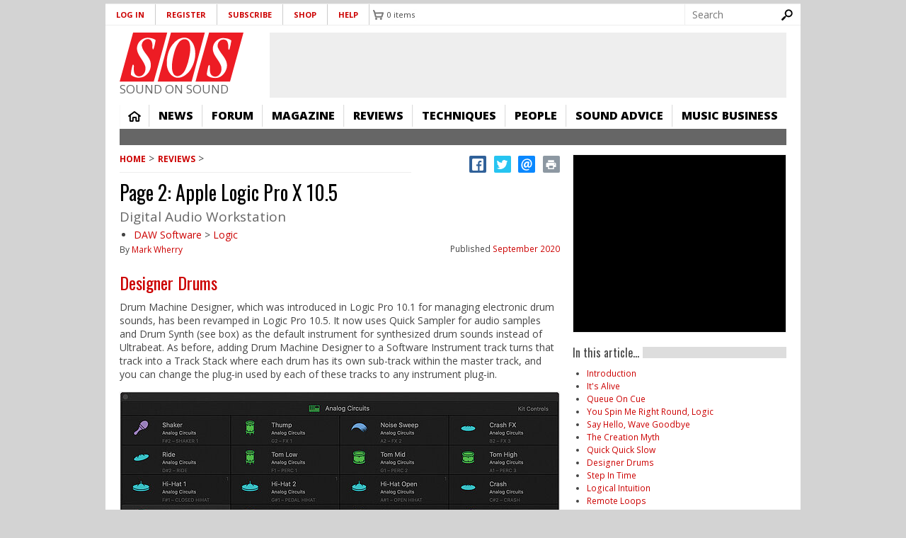

--- FILE ---
content_type: text/html; charset=utf-8
request_url: https://www.soundonsound.com/reviews/apple-logic-pro-x-105?page=2
body_size: 49376
content:
<!DOCTYPE html>
  <!--[if IEMobile 7]><html class="no-js ie iem7" lang="en-gb" dir="ltr"><![endif]-->
  <!--[if lte IE 6]><html class="no-js ie lt-ie9 lt-ie8 lt-ie7" lang="en-gb" dir="ltr"><![endif]-->
  <!--[if (IE 7)&(!IEMobile)]><html class="no-js ie lt-ie9 lt-ie8" lang="en-gb" dir="ltr"><![endif]-->
  <!--[if IE 8]><html class="no-js ie lt-ie9" lang="en-gb" dir="ltr"><![endif]-->
  <!--[if (gte IE 9)|(gt IEMobile 7)]><html class="no-js ie" lang="en-gb" dir="ltr" prefix="content: http://purl.org/rss/1.0/modules/content/ dc: http://purl.org/dc/terms/ foaf: http://xmlns.com/foaf/0.1/ og: http://ogp.me/ns# rdfs: http://www.w3.org/2000/01/rdf-schema# sioc: http://rdfs.org/sioc/ns# sioct: http://rdfs.org/sioc/types# skos: http://www.w3.org/2004/02/skos/core# xsd: http://www.w3.org/2001/XMLSchema#"><![endif]-->
  <!--[if !IE]><!--><html class="no-js" lang="en-gb" dir="ltr" prefix="content: http://purl.org/rss/1.0/modules/content/ dc: http://purl.org/dc/terms/ foaf: http://xmlns.com/foaf/0.1/ og: http://ogp.me/ns# rdfs: http://www.w3.org/2000/01/rdf-schema# sioc: http://rdfs.org/sioc/ns# sioct: http://rdfs.org/sioc/types# skos: http://www.w3.org/2004/02/skos/core# xsd: http://www.w3.org/2001/XMLSchema#"><!--<![endif]-->
<head>
<meta name="format-detection" content="telephone=no">
  <meta charset="utf-8" /><script type="text/javascript">(window.NREUM||(NREUM={})).init={ajax:{deny_list:["bam.nr-data.net"]},feature_flags:["soft_nav"]};(window.NREUM||(NREUM={})).loader_config={xpid:"VQ8CU1VXGwIDVFVRAQA=",licenseKey:"ffefa5a1f6",applicationID:"1304361",browserID:"1304412"};;/*! For license information please see nr-loader-full-1.308.0.min.js.LICENSE.txt */
(()=>{var e,t,r={384:(e,t,r)=>{"use strict";r.d(t,{NT:()=>a,US:()=>u,Zm:()=>o,bQ:()=>d,dV:()=>c,pV:()=>l});var n=r(6154),i=r(1863),s=r(1910);const a={beacon:"bam.nr-data.net",errorBeacon:"bam.nr-data.net"};function o(){return n.gm.NREUM||(n.gm.NREUM={}),void 0===n.gm.newrelic&&(n.gm.newrelic=n.gm.NREUM),n.gm.NREUM}function c(){let e=o();return e.o||(e.o={ST:n.gm.setTimeout,SI:n.gm.setImmediate||n.gm.setInterval,CT:n.gm.clearTimeout,XHR:n.gm.XMLHttpRequest,REQ:n.gm.Request,EV:n.gm.Event,PR:n.gm.Promise,MO:n.gm.MutationObserver,FETCH:n.gm.fetch,WS:n.gm.WebSocket},(0,s.i)(...Object.values(e.o))),e}function d(e,t){let r=o();r.initializedAgents??={},t.initializedAt={ms:(0,i.t)(),date:new Date},r.initializedAgents[e]=t}function u(e,t){o()[e]=t}function l(){return function(){let e=o();const t=e.info||{};e.info={beacon:a.beacon,errorBeacon:a.errorBeacon,...t}}(),function(){let e=o();const t=e.init||{};e.init={...t}}(),c(),function(){let e=o();const t=e.loader_config||{};e.loader_config={...t}}(),o()}},782:(e,t,r)=>{"use strict";r.d(t,{T:()=>n});const n=r(860).K7.pageViewTiming},860:(e,t,r)=>{"use strict";r.d(t,{$J:()=>u,K7:()=>c,P3:()=>d,XX:()=>i,Yy:()=>o,df:()=>s,qY:()=>n,v4:()=>a});const n="events",i="jserrors",s="browser/blobs",a="rum",o="browser/logs",c={ajax:"ajax",genericEvents:"generic_events",jserrors:i,logging:"logging",metrics:"metrics",pageAction:"page_action",pageViewEvent:"page_view_event",pageViewTiming:"page_view_timing",sessionReplay:"session_replay",sessionTrace:"session_trace",softNav:"soft_navigations",spa:"spa"},d={[c.pageViewEvent]:1,[c.pageViewTiming]:2,[c.metrics]:3,[c.jserrors]:4,[c.spa]:5,[c.ajax]:6,[c.sessionTrace]:7,[c.softNav]:8,[c.sessionReplay]:9,[c.logging]:10,[c.genericEvents]:11},u={[c.pageViewEvent]:a,[c.pageViewTiming]:n,[c.ajax]:n,[c.spa]:n,[c.softNav]:n,[c.metrics]:i,[c.jserrors]:i,[c.sessionTrace]:s,[c.sessionReplay]:s,[c.logging]:o,[c.genericEvents]:"ins"}},944:(e,t,r)=>{"use strict";r.d(t,{R:()=>i});var n=r(3241);function i(e,t){"function"==typeof console.debug&&(console.debug("New Relic Warning: https://github.com/newrelic/newrelic-browser-agent/blob/main/docs/warning-codes.md#".concat(e),t),(0,n.W)({agentIdentifier:null,drained:null,type:"data",name:"warn",feature:"warn",data:{code:e,secondary:t}}))}},993:(e,t,r)=>{"use strict";r.d(t,{A$:()=>s,ET:()=>a,TZ:()=>o,p_:()=>i});var n=r(860);const i={ERROR:"ERROR",WARN:"WARN",INFO:"INFO",DEBUG:"DEBUG",TRACE:"TRACE"},s={OFF:0,ERROR:1,WARN:2,INFO:3,DEBUG:4,TRACE:5},a="log",o=n.K7.logging},1541:(e,t,r)=>{"use strict";r.d(t,{U:()=>i,f:()=>n});const n={MFE:"MFE",BA:"BA"};function i(e,t){if(2!==t?.harvestEndpointVersion)return{};const r=t.agentRef.runtime.appMetadata.agents[0].entityGuid;return e?{"source.id":e.id,"source.name":e.name,"source.type":e.type,"parent.id":e.parent?.id||r,"parent.type":e.parent?.type||n.BA}:{"entity.guid":r,appId:t.agentRef.info.applicationID}}},1687:(e,t,r)=>{"use strict";r.d(t,{Ak:()=>d,Ze:()=>h,x3:()=>u});var n=r(3241),i=r(7836),s=r(3606),a=r(860),o=r(2646);const c={};function d(e,t){const r={staged:!1,priority:a.P3[t]||0};l(e),c[e].get(t)||c[e].set(t,r)}function u(e,t){e&&c[e]&&(c[e].get(t)&&c[e].delete(t),p(e,t,!1),c[e].size&&f(e))}function l(e){if(!e)throw new Error("agentIdentifier required");c[e]||(c[e]=new Map)}function h(e="",t="feature",r=!1){if(l(e),!e||!c[e].get(t)||r)return p(e,t);c[e].get(t).staged=!0,f(e)}function f(e){const t=Array.from(c[e]);t.every(([e,t])=>t.staged)&&(t.sort((e,t)=>e[1].priority-t[1].priority),t.forEach(([t])=>{c[e].delete(t),p(e,t)}))}function p(e,t,r=!0){const a=e?i.ee.get(e):i.ee,c=s.i.handlers;if(!a.aborted&&a.backlog&&c){if((0,n.W)({agentIdentifier:e,type:"lifecycle",name:"drain",feature:t}),r){const e=a.backlog[t],r=c[t];if(r){for(let t=0;e&&t<e.length;++t)g(e[t],r);Object.entries(r).forEach(([e,t])=>{Object.values(t||{}).forEach(t=>{t[0]?.on&&t[0]?.context()instanceof o.y&&t[0].on(e,t[1])})})}}a.isolatedBacklog||delete c[t],a.backlog[t]=null,a.emit("drain-"+t,[])}}function g(e,t){var r=e[1];Object.values(t[r]||{}).forEach(t=>{var r=e[0];if(t[0]===r){var n=t[1],i=e[3],s=e[2];n.apply(i,s)}})}},1738:(e,t,r)=>{"use strict";r.d(t,{U:()=>f,Y:()=>h});var n=r(3241),i=r(9908),s=r(1863),a=r(944),o=r(5701),c=r(3969),d=r(8362),u=r(860),l=r(4261);function h(e,t,r,s){const h=s||r;!h||h[e]&&h[e]!==d.d.prototype[e]||(h[e]=function(){(0,i.p)(c.xV,["API/"+e+"/called"],void 0,u.K7.metrics,r.ee),(0,n.W)({agentIdentifier:r.agentIdentifier,drained:!!o.B?.[r.agentIdentifier],type:"data",name:"api",feature:l.Pl+e,data:{}});try{return t.apply(this,arguments)}catch(e){(0,a.R)(23,e)}})}function f(e,t,r,n,a){const o=e.info;null===r?delete o.jsAttributes[t]:o.jsAttributes[t]=r,(a||null===r)&&(0,i.p)(l.Pl+n,[(0,s.t)(),t,r],void 0,"session",e.ee)}},1741:(e,t,r)=>{"use strict";r.d(t,{W:()=>s});var n=r(944),i=r(4261);class s{#e(e,...t){if(this[e]!==s.prototype[e])return this[e](...t);(0,n.R)(35,e)}addPageAction(e,t){return this.#e(i.hG,e,t)}register(e){return this.#e(i.eY,e)}recordCustomEvent(e,t){return this.#e(i.fF,e,t)}setPageViewName(e,t){return this.#e(i.Fw,e,t)}setCustomAttribute(e,t,r){return this.#e(i.cD,e,t,r)}noticeError(e,t){return this.#e(i.o5,e,t)}setUserId(e,t=!1){return this.#e(i.Dl,e,t)}setApplicationVersion(e){return this.#e(i.nb,e)}setErrorHandler(e){return this.#e(i.bt,e)}addRelease(e,t){return this.#e(i.k6,e,t)}log(e,t){return this.#e(i.$9,e,t)}start(){return this.#e(i.d3)}finished(e){return this.#e(i.BL,e)}recordReplay(){return this.#e(i.CH)}pauseReplay(){return this.#e(i.Tb)}addToTrace(e){return this.#e(i.U2,e)}setCurrentRouteName(e){return this.#e(i.PA,e)}interaction(e){return this.#e(i.dT,e)}wrapLogger(e,t,r){return this.#e(i.Wb,e,t,r)}measure(e,t){return this.#e(i.V1,e,t)}consent(e){return this.#e(i.Pv,e)}}},1863:(e,t,r)=>{"use strict";function n(){return Math.floor(performance.now())}r.d(t,{t:()=>n})},1910:(e,t,r)=>{"use strict";r.d(t,{i:()=>s});var n=r(944);const i=new Map;function s(...e){return e.every(e=>{if(i.has(e))return i.get(e);const t="function"==typeof e?e.toString():"",r=t.includes("[native code]"),s=t.includes("nrWrapper");return r||s||(0,n.R)(64,e?.name||t),i.set(e,r),r})}},2555:(e,t,r)=>{"use strict";r.d(t,{D:()=>o,f:()=>a});var n=r(384),i=r(8122);const s={beacon:n.NT.beacon,errorBeacon:n.NT.errorBeacon,licenseKey:void 0,applicationID:void 0,sa:void 0,queueTime:void 0,applicationTime:void 0,ttGuid:void 0,user:void 0,account:void 0,product:void 0,extra:void 0,jsAttributes:{},userAttributes:void 0,atts:void 0,transactionName:void 0,tNamePlain:void 0};function a(e){try{return!!e.licenseKey&&!!e.errorBeacon&&!!e.applicationID}catch(e){return!1}}const o=e=>(0,i.a)(e,s)},2614:(e,t,r)=>{"use strict";r.d(t,{BB:()=>a,H3:()=>n,g:()=>d,iL:()=>c,tS:()=>o,uh:()=>i,wk:()=>s});const n="NRBA",i="SESSION",s=144e5,a=18e5,o={STARTED:"session-started",PAUSE:"session-pause",RESET:"session-reset",RESUME:"session-resume",UPDATE:"session-update"},c={SAME_TAB:"same-tab",CROSS_TAB:"cross-tab"},d={OFF:0,FULL:1,ERROR:2}},2646:(e,t,r)=>{"use strict";r.d(t,{y:()=>n});class n{constructor(e){this.contextId=e}}},2843:(e,t,r)=>{"use strict";r.d(t,{G:()=>s,u:()=>i});var n=r(3878);function i(e,t=!1,r,i){(0,n.DD)("visibilitychange",function(){if(t)return void("hidden"===document.visibilityState&&e());e(document.visibilityState)},r,i)}function s(e,t,r){(0,n.sp)("pagehide",e,t,r)}},3241:(e,t,r)=>{"use strict";r.d(t,{W:()=>s});var n=r(6154);const i="newrelic";function s(e={}){try{n.gm.dispatchEvent(new CustomEvent(i,{detail:e}))}catch(e){}}},3304:(e,t,r)=>{"use strict";r.d(t,{A:()=>s});var n=r(7836);const i=()=>{const e=new WeakSet;return(t,r)=>{if("object"==typeof r&&null!==r){if(e.has(r))return;e.add(r)}return r}};function s(e){try{return JSON.stringify(e,i())??""}catch(e){try{n.ee.emit("internal-error",[e])}catch(e){}return""}}},3333:(e,t,r)=>{"use strict";r.d(t,{$v:()=>u,TZ:()=>n,Xh:()=>c,Zp:()=>i,kd:()=>d,mq:()=>o,nf:()=>a,qN:()=>s});const n=r(860).K7.genericEvents,i=["auxclick","click","copy","keydown","paste","scrollend"],s=["focus","blur"],a=4,o=1e3,c=2e3,d=["PageAction","UserAction","BrowserPerformance"],u={RESOURCES:"experimental.resources",REGISTER:"register"}},3434:(e,t,r)=>{"use strict";r.d(t,{Jt:()=>s,YM:()=>d});var n=r(7836),i=r(5607);const s="nr@original:".concat(i.W),a=50;var o=Object.prototype.hasOwnProperty,c=!1;function d(e,t){return e||(e=n.ee),r.inPlace=function(e,t,n,i,s){n||(n="");const a="-"===n.charAt(0);for(let o=0;o<t.length;o++){const c=t[o],d=e[c];l(d)||(e[c]=r(d,a?c+n:n,i,c,s))}},r.flag=s,r;function r(t,r,n,c,d){return l(t)?t:(r||(r=""),nrWrapper[s]=t,function(e,t,r){if(Object.defineProperty&&Object.keys)try{return Object.keys(e).forEach(function(r){Object.defineProperty(t,r,{get:function(){return e[r]},set:function(t){return e[r]=t,t}})}),t}catch(e){u([e],r)}for(var n in e)o.call(e,n)&&(t[n]=e[n])}(t,nrWrapper,e),nrWrapper);function nrWrapper(){var s,o,l,h;let f;try{o=this,s=[...arguments],l="function"==typeof n?n(s,o):n||{}}catch(t){u([t,"",[s,o,c],l],e)}i(r+"start",[s,o,c],l,d);const p=performance.now();let g;try{return h=t.apply(o,s),g=performance.now(),h}catch(e){throw g=performance.now(),i(r+"err",[s,o,e],l,d),f=e,f}finally{const e=g-p,t={start:p,end:g,duration:e,isLongTask:e>=a,methodName:c,thrownError:f};t.isLongTask&&i("long-task",[t,o],l,d),i(r+"end",[s,o,h],l,d)}}}function i(r,n,i,s){if(!c||t){var a=c;c=!0;try{e.emit(r,n,i,t,s)}catch(t){u([t,r,n,i],e)}c=a}}}function u(e,t){t||(t=n.ee);try{t.emit("internal-error",e)}catch(e){}}function l(e){return!(e&&"function"==typeof e&&e.apply&&!e[s])}},3606:(e,t,r)=>{"use strict";r.d(t,{i:()=>s});var n=r(9908);s.on=a;var i=s.handlers={};function s(e,t,r,s){a(s||n.d,i,e,t,r)}function a(e,t,r,i,s){s||(s="feature"),e||(e=n.d);var a=t[s]=t[s]||{};(a[r]=a[r]||[]).push([e,i])}},3738:(e,t,r)=>{"use strict";r.d(t,{He:()=>i,Kp:()=>o,Lc:()=>d,Rz:()=>u,TZ:()=>n,bD:()=>s,d3:()=>a,jx:()=>l,sl:()=>h,uP:()=>c});const n=r(860).K7.sessionTrace,i="bstResource",s="resource",a="-start",o="-end",c="fn"+a,d="fn"+o,u="pushState",l=1e3,h=3e4},3785:(e,t,r)=>{"use strict";r.d(t,{R:()=>c,b:()=>d});var n=r(9908),i=r(1863),s=r(860),a=r(3969),o=r(993);function c(e,t,r={},c=o.p_.INFO,d=!0,u,l=(0,i.t)()){(0,n.p)(a.xV,["API/logging/".concat(c.toLowerCase(),"/called")],void 0,s.K7.metrics,e),(0,n.p)(o.ET,[l,t,r,c,d,u],void 0,s.K7.logging,e)}function d(e){return"string"==typeof e&&Object.values(o.p_).some(t=>t===e.toUpperCase().trim())}},3878:(e,t,r)=>{"use strict";function n(e,t){return{capture:e,passive:!1,signal:t}}function i(e,t,r=!1,i){window.addEventListener(e,t,n(r,i))}function s(e,t,r=!1,i){document.addEventListener(e,t,n(r,i))}r.d(t,{DD:()=>s,jT:()=>n,sp:()=>i})},3969:(e,t,r)=>{"use strict";r.d(t,{TZ:()=>n,XG:()=>o,rs:()=>i,xV:()=>a,z_:()=>s});const n=r(860).K7.metrics,i="sm",s="cm",a="storeSupportabilityMetrics",o="storeEventMetrics"},4234:(e,t,r)=>{"use strict";r.d(t,{W:()=>s});var n=r(7836),i=r(1687);class s{constructor(e,t){this.agentIdentifier=e,this.ee=n.ee.get(e),this.featureName=t,this.blocked=!1}deregisterDrain(){(0,i.x3)(this.agentIdentifier,this.featureName)}}},4261:(e,t,r)=>{"use strict";r.d(t,{$9:()=>d,BL:()=>o,CH:()=>f,Dl:()=>w,Fw:()=>y,PA:()=>m,Pl:()=>n,Pv:()=>T,Tb:()=>l,U2:()=>s,V1:()=>E,Wb:()=>x,bt:()=>b,cD:()=>v,d3:()=>R,dT:()=>c,eY:()=>p,fF:()=>h,hG:()=>i,k6:()=>a,nb:()=>g,o5:()=>u});const n="api-",i="addPageAction",s="addToTrace",a="addRelease",o="finished",c="interaction",d="log",u="noticeError",l="pauseReplay",h="recordCustomEvent",f="recordReplay",p="register",g="setApplicationVersion",m="setCurrentRouteName",v="setCustomAttribute",b="setErrorHandler",y="setPageViewName",w="setUserId",R="start",x="wrapLogger",E="measure",T="consent"},5205:(e,t,r)=>{"use strict";r.d(t,{j:()=>S});var n=r(384),i=r(1741);var s=r(2555),a=r(3333);const o=e=>{if(!e||"string"!=typeof e)return!1;try{document.createDocumentFragment().querySelector(e)}catch{return!1}return!0};var c=r(2614),d=r(944),u=r(8122);const l="[data-nr-mask]",h=e=>(0,u.a)(e,(()=>{const e={feature_flags:[],experimental:{allow_registered_children:!1,resources:!1},mask_selector:"*",block_selector:"[data-nr-block]",mask_input_options:{color:!1,date:!1,"datetime-local":!1,email:!1,month:!1,number:!1,range:!1,search:!1,tel:!1,text:!1,time:!1,url:!1,week:!1,textarea:!1,select:!1,password:!0}};return{ajax:{deny_list:void 0,block_internal:!0,enabled:!0,autoStart:!0},api:{get allow_registered_children(){return e.feature_flags.includes(a.$v.REGISTER)||e.experimental.allow_registered_children},set allow_registered_children(t){e.experimental.allow_registered_children=t},duplicate_registered_data:!1},browser_consent_mode:{enabled:!1},distributed_tracing:{enabled:void 0,exclude_newrelic_header:void 0,cors_use_newrelic_header:void 0,cors_use_tracecontext_headers:void 0,allowed_origins:void 0},get feature_flags(){return e.feature_flags},set feature_flags(t){e.feature_flags=t},generic_events:{enabled:!0,autoStart:!0},harvest:{interval:30},jserrors:{enabled:!0,autoStart:!0},logging:{enabled:!0,autoStart:!0},metrics:{enabled:!0,autoStart:!0},obfuscate:void 0,page_action:{enabled:!0},page_view_event:{enabled:!0,autoStart:!0},page_view_timing:{enabled:!0,autoStart:!0},performance:{capture_marks:!1,capture_measures:!1,capture_detail:!0,resources:{get enabled(){return e.feature_flags.includes(a.$v.RESOURCES)||e.experimental.resources},set enabled(t){e.experimental.resources=t},asset_types:[],first_party_domains:[],ignore_newrelic:!0}},privacy:{cookies_enabled:!0},proxy:{assets:void 0,beacon:void 0},session:{expiresMs:c.wk,inactiveMs:c.BB},session_replay:{autoStart:!0,enabled:!1,preload:!1,sampling_rate:10,error_sampling_rate:100,collect_fonts:!1,inline_images:!1,fix_stylesheets:!0,mask_all_inputs:!0,get mask_text_selector(){return e.mask_selector},set mask_text_selector(t){o(t)?e.mask_selector="".concat(t,",").concat(l):""===t||null===t?e.mask_selector=l:(0,d.R)(5,t)},get block_class(){return"nr-block"},get ignore_class(){return"nr-ignore"},get mask_text_class(){return"nr-mask"},get block_selector(){return e.block_selector},set block_selector(t){o(t)?e.block_selector+=",".concat(t):""!==t&&(0,d.R)(6,t)},get mask_input_options(){return e.mask_input_options},set mask_input_options(t){t&&"object"==typeof t?e.mask_input_options={...t,password:!0}:(0,d.R)(7,t)}},session_trace:{enabled:!0,autoStart:!0},soft_navigations:{enabled:!0,autoStart:!0},spa:{enabled:!0,autoStart:!0},ssl:void 0,user_actions:{enabled:!0,elementAttributes:["id","className","tagName","type"]}}})());var f=r(6154),p=r(9324);let g=0;const m={buildEnv:p.F3,distMethod:p.Xs,version:p.xv,originTime:f.WN},v={consented:!1},b={appMetadata:{},get consented(){return this.session?.state?.consent||v.consented},set consented(e){v.consented=e},customTransaction:void 0,denyList:void 0,disabled:!1,harvester:void 0,isolatedBacklog:!1,isRecording:!1,loaderType:void 0,maxBytes:3e4,obfuscator:void 0,onerror:void 0,ptid:void 0,releaseIds:{},session:void 0,timeKeeper:void 0,registeredEntities:[],jsAttributesMetadata:{bytes:0},get harvestCount(){return++g}},y=e=>{const t=(0,u.a)(e,b),r=Object.keys(m).reduce((e,t)=>(e[t]={value:m[t],writable:!1,configurable:!0,enumerable:!0},e),{});return Object.defineProperties(t,r)};var w=r(5701);const R=e=>{const t=e.startsWith("http");e+="/",r.p=t?e:"https://"+e};var x=r(7836),E=r(3241);const T={accountID:void 0,trustKey:void 0,agentID:void 0,licenseKey:void 0,applicationID:void 0,xpid:void 0},A=e=>(0,u.a)(e,T),_=new Set;function S(e,t={},r,a){let{init:o,info:c,loader_config:d,runtime:u={},exposed:l=!0}=t;if(!c){const e=(0,n.pV)();o=e.init,c=e.info,d=e.loader_config}e.init=h(o||{}),e.loader_config=A(d||{}),c.jsAttributes??={},f.bv&&(c.jsAttributes.isWorker=!0),e.info=(0,s.D)(c);const p=e.init,g=[c.beacon,c.errorBeacon];_.has(e.agentIdentifier)||(p.proxy.assets&&(R(p.proxy.assets),g.push(p.proxy.assets)),p.proxy.beacon&&g.push(p.proxy.beacon),e.beacons=[...g],function(e){const t=(0,n.pV)();Object.getOwnPropertyNames(i.W.prototype).forEach(r=>{const n=i.W.prototype[r];if("function"!=typeof n||"constructor"===n)return;let s=t[r];e[r]&&!1!==e.exposed&&"micro-agent"!==e.runtime?.loaderType&&(t[r]=(...t)=>{const n=e[r](...t);return s?s(...t):n})})}(e),(0,n.US)("activatedFeatures",w.B)),u.denyList=[...p.ajax.deny_list||[],...p.ajax.block_internal?g:[]],u.ptid=e.agentIdentifier,u.loaderType=r,e.runtime=y(u),_.has(e.agentIdentifier)||(e.ee=x.ee.get(e.agentIdentifier),e.exposed=l,(0,E.W)({agentIdentifier:e.agentIdentifier,drained:!!w.B?.[e.agentIdentifier],type:"lifecycle",name:"initialize",feature:void 0,data:e.config})),_.add(e.agentIdentifier)}},5270:(e,t,r)=>{"use strict";r.d(t,{Aw:()=>a,SR:()=>s,rF:()=>o});var n=r(384),i=r(7767);function s(e){return!!(0,n.dV)().o.MO&&(0,i.V)(e)&&!0===e?.session_trace.enabled}function a(e){return!0===e?.session_replay.preload&&s(e)}function o(e,t){try{if("string"==typeof t?.type){if("password"===t.type.toLowerCase())return"*".repeat(e?.length||0);if(void 0!==t?.dataset?.nrUnmask||t?.classList?.contains("nr-unmask"))return e}}catch(e){}return"string"==typeof e?e.replace(/[\S]/g,"*"):"*".repeat(e?.length||0)}},5289:(e,t,r)=>{"use strict";r.d(t,{GG:()=>a,Qr:()=>c,sB:()=>o});var n=r(3878),i=r(6389);function s(){return"undefined"==typeof document||"complete"===document.readyState}function a(e,t){if(s())return e();const r=(0,i.J)(e),a=setInterval(()=>{s()&&(clearInterval(a),r())},500);(0,n.sp)("load",r,t)}function o(e){if(s())return e();(0,n.DD)("DOMContentLoaded",e)}function c(e){if(s())return e();(0,n.sp)("popstate",e)}},5607:(e,t,r)=>{"use strict";r.d(t,{W:()=>n});const n=(0,r(9566).bz)()},5701:(e,t,r)=>{"use strict";r.d(t,{B:()=>s,t:()=>a});var n=r(3241);const i=new Set,s={};function a(e,t){const r=t.agentIdentifier;s[r]??={},e&&"object"==typeof e&&(i.has(r)||(t.ee.emit("rumresp",[e]),s[r]=e,i.add(r),(0,n.W)({agentIdentifier:r,loaded:!0,drained:!0,type:"lifecycle",name:"load",feature:void 0,data:e})))}},6154:(e,t,r)=>{"use strict";r.d(t,{OF:()=>d,RI:()=>i,WN:()=>h,bv:()=>s,eN:()=>f,gm:()=>a,lR:()=>l,m:()=>c,mw:()=>o,sb:()=>u});var n=r(1863);const i="undefined"!=typeof window&&!!window.document,s="undefined"!=typeof WorkerGlobalScope&&("undefined"!=typeof self&&self instanceof WorkerGlobalScope&&self.navigator instanceof WorkerNavigator||"undefined"!=typeof globalThis&&globalThis instanceof WorkerGlobalScope&&globalThis.navigator instanceof WorkerNavigator),a=i?window:"undefined"!=typeof WorkerGlobalScope&&("undefined"!=typeof self&&self instanceof WorkerGlobalScope&&self||"undefined"!=typeof globalThis&&globalThis instanceof WorkerGlobalScope&&globalThis),o=Boolean("hidden"===a?.document?.visibilityState),c=""+a?.location,d=/iPad|iPhone|iPod/.test(a.navigator?.userAgent),u=d&&"undefined"==typeof SharedWorker,l=(()=>{const e=a.navigator?.userAgent?.match(/Firefox[/\s](\d+\.\d+)/);return Array.isArray(e)&&e.length>=2?+e[1]:0})(),h=Date.now()-(0,n.t)(),f=()=>"undefined"!=typeof PerformanceNavigationTiming&&a?.performance?.getEntriesByType("navigation")?.[0]?.responseStart},6344:(e,t,r)=>{"use strict";r.d(t,{BB:()=>u,Qb:()=>l,TZ:()=>i,Ug:()=>a,Vh:()=>s,_s:()=>o,bc:()=>d,yP:()=>c});var n=r(2614);const i=r(860).K7.sessionReplay,s="errorDuringReplay",a=.12,o={DomContentLoaded:0,Load:1,FullSnapshot:2,IncrementalSnapshot:3,Meta:4,Custom:5},c={[n.g.ERROR]:15e3,[n.g.FULL]:3e5,[n.g.OFF]:0},d={RESET:{message:"Session was reset",sm:"Reset"},IMPORT:{message:"Recorder failed to import",sm:"Import"},TOO_MANY:{message:"429: Too Many Requests",sm:"Too-Many"},TOO_BIG:{message:"Payload was too large",sm:"Too-Big"},CROSS_TAB:{message:"Session Entity was set to OFF on another tab",sm:"Cross-Tab"},ENTITLEMENTS:{message:"Session Replay is not allowed and will not be started",sm:"Entitlement"}},u=5e3,l={API:"api",RESUME:"resume",SWITCH_TO_FULL:"switchToFull",INITIALIZE:"initialize",PRELOAD:"preload"}},6389:(e,t,r)=>{"use strict";function n(e,t=500,r={}){const n=r?.leading||!1;let i;return(...r)=>{n&&void 0===i&&(e.apply(this,r),i=setTimeout(()=>{i=clearTimeout(i)},t)),n||(clearTimeout(i),i=setTimeout(()=>{e.apply(this,r)},t))}}function i(e){let t=!1;return(...r)=>{t||(t=!0,e.apply(this,r))}}r.d(t,{J:()=>i,s:()=>n})},6630:(e,t,r)=>{"use strict";r.d(t,{T:()=>n});const n=r(860).K7.pageViewEvent},6774:(e,t,r)=>{"use strict";r.d(t,{T:()=>n});const n=r(860).K7.jserrors},7295:(e,t,r)=>{"use strict";r.d(t,{Xv:()=>a,gX:()=>i,iW:()=>s});var n=[];function i(e){if(!e||s(e))return!1;if(0===n.length)return!0;if("*"===n[0].hostname)return!1;for(var t=0;t<n.length;t++){var r=n[t];if(r.hostname.test(e.hostname)&&r.pathname.test(e.pathname))return!1}return!0}function s(e){return void 0===e.hostname}function a(e){if(n=[],e&&e.length)for(var t=0;t<e.length;t++){let r=e[t];if(!r)continue;if("*"===r)return void(n=[{hostname:"*"}]);0===r.indexOf("http://")?r=r.substring(7):0===r.indexOf("https://")&&(r=r.substring(8));const i=r.indexOf("/");let s,a;i>0?(s=r.substring(0,i),a=r.substring(i)):(s=r,a="*");let[c]=s.split(":");n.push({hostname:o(c),pathname:o(a,!0)})}}function o(e,t=!1){const r=e.replace(/[.+?^${}()|[\]\\]/g,e=>"\\"+e).replace(/\*/g,".*?");return new RegExp((t?"^":"")+r+"$")}},7485:(e,t,r)=>{"use strict";r.d(t,{D:()=>i});var n=r(6154);function i(e){if(0===(e||"").indexOf("data:"))return{protocol:"data"};try{const t=new URL(e,location.href),r={port:t.port,hostname:t.hostname,pathname:t.pathname,search:t.search,protocol:t.protocol.slice(0,t.protocol.indexOf(":")),sameOrigin:t.protocol===n.gm?.location?.protocol&&t.host===n.gm?.location?.host};return r.port&&""!==r.port||("http:"===t.protocol&&(r.port="80"),"https:"===t.protocol&&(r.port="443")),r.pathname&&""!==r.pathname?r.pathname.startsWith("/")||(r.pathname="/".concat(r.pathname)):r.pathname="/",r}catch(e){return{}}}},7699:(e,t,r)=>{"use strict";r.d(t,{It:()=>s,KC:()=>o,No:()=>i,qh:()=>a});var n=r(860);const i=16e3,s=1e6,a="SESSION_ERROR",o={[n.K7.logging]:!0,[n.K7.genericEvents]:!1,[n.K7.jserrors]:!1,[n.K7.ajax]:!1}},7767:(e,t,r)=>{"use strict";r.d(t,{V:()=>i});var n=r(6154);const i=e=>n.RI&&!0===e?.privacy.cookies_enabled},7836:(e,t,r)=>{"use strict";r.d(t,{P:()=>o,ee:()=>c});var n=r(384),i=r(8990),s=r(2646),a=r(5607);const o="nr@context:".concat(a.W),c=function e(t,r){var n={},a={},u={},l=!1;try{l=16===r.length&&d.initializedAgents?.[r]?.runtime.isolatedBacklog}catch(e){}var h={on:p,addEventListener:p,removeEventListener:function(e,t){var r=n[e];if(!r)return;for(var i=0;i<r.length;i++)r[i]===t&&r.splice(i,1)},emit:function(e,r,n,i,s){!1!==s&&(s=!0);if(c.aborted&&!i)return;t&&s&&t.emit(e,r,n);var o=f(n);g(e).forEach(e=>{e.apply(o,r)});var d=v()[a[e]];d&&d.push([h,e,r,o]);return o},get:m,listeners:g,context:f,buffer:function(e,t){const r=v();if(t=t||"feature",h.aborted)return;Object.entries(e||{}).forEach(([e,n])=>{a[n]=t,t in r||(r[t]=[])})},abort:function(){h._aborted=!0,Object.keys(h.backlog).forEach(e=>{delete h.backlog[e]})},isBuffering:function(e){return!!v()[a[e]]},debugId:r,backlog:l?{}:t&&"object"==typeof t.backlog?t.backlog:{},isolatedBacklog:l};return Object.defineProperty(h,"aborted",{get:()=>{let e=h._aborted||!1;return e||(t&&(e=t.aborted),e)}}),h;function f(e){return e&&e instanceof s.y?e:e?(0,i.I)(e,o,()=>new s.y(o)):new s.y(o)}function p(e,t){n[e]=g(e).concat(t)}function g(e){return n[e]||[]}function m(t){return u[t]=u[t]||e(h,t)}function v(){return h.backlog}}(void 0,"globalEE"),d=(0,n.Zm)();d.ee||(d.ee=c)},8122:(e,t,r)=>{"use strict";r.d(t,{a:()=>i});var n=r(944);function i(e,t){try{if(!e||"object"!=typeof e)return(0,n.R)(3);if(!t||"object"!=typeof t)return(0,n.R)(4);const r=Object.create(Object.getPrototypeOf(t),Object.getOwnPropertyDescriptors(t)),s=0===Object.keys(r).length?e:r;for(let a in s)if(void 0!==e[a])try{if(null===e[a]){r[a]=null;continue}Array.isArray(e[a])&&Array.isArray(t[a])?r[a]=Array.from(new Set([...e[a],...t[a]])):"object"==typeof e[a]&&"object"==typeof t[a]?r[a]=i(e[a],t[a]):r[a]=e[a]}catch(e){r[a]||(0,n.R)(1,e)}return r}catch(e){(0,n.R)(2,e)}}},8139:(e,t,r)=>{"use strict";r.d(t,{u:()=>h});var n=r(7836),i=r(3434),s=r(8990),a=r(6154);const o={},c=a.gm.XMLHttpRequest,d="addEventListener",u="removeEventListener",l="nr@wrapped:".concat(n.P);function h(e){var t=function(e){return(e||n.ee).get("events")}(e);if(o[t.debugId]++)return t;o[t.debugId]=1;var r=(0,i.YM)(t,!0);function h(e){r.inPlace(e,[d,u],"-",p)}function p(e,t){return e[1]}return"getPrototypeOf"in Object&&(a.RI&&f(document,h),c&&f(c.prototype,h),f(a.gm,h)),t.on(d+"-start",function(e,t){var n=e[1];if(null!==n&&("function"==typeof n||"object"==typeof n)&&"newrelic"!==e[0]){var i=(0,s.I)(n,l,function(){var e={object:function(){if("function"!=typeof n.handleEvent)return;return n.handleEvent.apply(n,arguments)},function:n}[typeof n];return e?r(e,"fn-",null,e.name||"anonymous"):n});this.wrapped=e[1]=i}}),t.on(u+"-start",function(e){e[1]=this.wrapped||e[1]}),t}function f(e,t,...r){let n=e;for(;"object"==typeof n&&!Object.prototype.hasOwnProperty.call(n,d);)n=Object.getPrototypeOf(n);n&&t(n,...r)}},8362:(e,t,r)=>{"use strict";r.d(t,{d:()=>s});var n=r(9566),i=r(1741);class s extends i.W{agentIdentifier=(0,n.LA)(16)}},8374:(e,t,r)=>{r.nc=(()=>{try{return document?.currentScript?.nonce}catch(e){}return""})()},8990:(e,t,r)=>{"use strict";r.d(t,{I:()=>i});var n=Object.prototype.hasOwnProperty;function i(e,t,r){if(n.call(e,t))return e[t];var i=r();if(Object.defineProperty&&Object.keys)try{return Object.defineProperty(e,t,{value:i,writable:!0,enumerable:!1}),i}catch(e){}return e[t]=i,i}},9119:(e,t,r)=>{"use strict";r.d(t,{L:()=>s});var n=/([^?#]*)[^#]*(#[^?]*|$).*/,i=/([^?#]*)().*/;function s(e,t){return e?e.replace(t?n:i,"$1$2"):e}},9300:(e,t,r)=>{"use strict";r.d(t,{T:()=>n});const n=r(860).K7.ajax},9324:(e,t,r)=>{"use strict";r.d(t,{AJ:()=>a,F3:()=>i,Xs:()=>s,Yq:()=>o,xv:()=>n});const n="1.308.0",i="PROD",s="CDN",a="@newrelic/rrweb",o="1.0.1"},9566:(e,t,r)=>{"use strict";r.d(t,{LA:()=>o,ZF:()=>c,bz:()=>a,el:()=>d});var n=r(6154);const i="xxxxxxxx-xxxx-4xxx-yxxx-xxxxxxxxxxxx";function s(e,t){return e?15&e[t]:16*Math.random()|0}function a(){const e=n.gm?.crypto||n.gm?.msCrypto;let t,r=0;return e&&e.getRandomValues&&(t=e.getRandomValues(new Uint8Array(30))),i.split("").map(e=>"x"===e?s(t,r++).toString(16):"y"===e?(3&s()|8).toString(16):e).join("")}function o(e){const t=n.gm?.crypto||n.gm?.msCrypto;let r,i=0;t&&t.getRandomValues&&(r=t.getRandomValues(new Uint8Array(e)));const a=[];for(var o=0;o<e;o++)a.push(s(r,i++).toString(16));return a.join("")}function c(){return o(16)}function d(){return o(32)}},9908:(e,t,r)=>{"use strict";r.d(t,{d:()=>n,p:()=>i});var n=r(7836).ee.get("handle");function i(e,t,r,i,s){s?(s.buffer([e],i),s.emit(e,t,r)):(n.buffer([e],i),n.emit(e,t,r))}}},n={};function i(e){var t=n[e];if(void 0!==t)return t.exports;var s=n[e]={exports:{}};return r[e](s,s.exports,i),s.exports}i.m=r,i.d=(e,t)=>{for(var r in t)i.o(t,r)&&!i.o(e,r)&&Object.defineProperty(e,r,{enumerable:!0,get:t[r]})},i.f={},i.e=e=>Promise.all(Object.keys(i.f).reduce((t,r)=>(i.f[r](e,t),t),[])),i.u=e=>({95:"nr-full-compressor",222:"nr-full-recorder",891:"nr-full"}[e]+"-1.308.0.min.js"),i.o=(e,t)=>Object.prototype.hasOwnProperty.call(e,t),e={},t="NRBA-1.308.0.PROD:",i.l=(r,n,s,a)=>{if(e[r])e[r].push(n);else{var o,c;if(void 0!==s)for(var d=document.getElementsByTagName("script"),u=0;u<d.length;u++){var l=d[u];if(l.getAttribute("src")==r||l.getAttribute("data-webpack")==t+s){o=l;break}}if(!o){c=!0;var h={891:"sha512-fcveNDcpRQS9OweGhN4uJe88Qmg+EVyH6j/wngwL2Le0m7LYyz7q+JDx7KBxsdDF4TaPVsSmHg12T3pHwdLa7w==",222:"sha512-O8ZzdvgB4fRyt7k2Qrr4STpR+tCA2mcQEig6/dP3rRy9uEx1CTKQ6cQ7Src0361y7xS434ua+zIPo265ZpjlEg==",95:"sha512-jDWejat/6/UDex/9XjYoPPmpMPuEvBCSuCg/0tnihjbn5bh9mP3An0NzFV9T5Tc+3kKhaXaZA8UIKPAanD2+Gw=="};(o=document.createElement("script")).charset="utf-8",i.nc&&o.setAttribute("nonce",i.nc),o.setAttribute("data-webpack",t+s),o.src=r,0!==o.src.indexOf(window.location.origin+"/")&&(o.crossOrigin="anonymous"),h[a]&&(o.integrity=h[a])}e[r]=[n];var f=(t,n)=>{o.onerror=o.onload=null,clearTimeout(p);var i=e[r];if(delete e[r],o.parentNode&&o.parentNode.removeChild(o),i&&i.forEach(e=>e(n)),t)return t(n)},p=setTimeout(f.bind(null,void 0,{type:"timeout",target:o}),12e4);o.onerror=f.bind(null,o.onerror),o.onload=f.bind(null,o.onload),c&&document.head.appendChild(o)}},i.r=e=>{"undefined"!=typeof Symbol&&Symbol.toStringTag&&Object.defineProperty(e,Symbol.toStringTag,{value:"Module"}),Object.defineProperty(e,"__esModule",{value:!0})},i.p="https://js-agent.newrelic.com/",(()=>{var e={85:0,959:0};i.f.j=(t,r)=>{var n=i.o(e,t)?e[t]:void 0;if(0!==n)if(n)r.push(n[2]);else{var s=new Promise((r,i)=>n=e[t]=[r,i]);r.push(n[2]=s);var a=i.p+i.u(t),o=new Error;i.l(a,r=>{if(i.o(e,t)&&(0!==(n=e[t])&&(e[t]=void 0),n)){var s=r&&("load"===r.type?"missing":r.type),a=r&&r.target&&r.target.src;o.message="Loading chunk "+t+" failed: ("+s+": "+a+")",o.name="ChunkLoadError",o.type=s,o.request=a,n[1](o)}},"chunk-"+t,t)}};var t=(t,r)=>{var n,s,[a,o,c]=r,d=0;if(a.some(t=>0!==e[t])){for(n in o)i.o(o,n)&&(i.m[n]=o[n]);if(c)c(i)}for(t&&t(r);d<a.length;d++)s=a[d],i.o(e,s)&&e[s]&&e[s][0](),e[s]=0},r=self["webpackChunk:NRBA-1.308.0.PROD"]=self["webpackChunk:NRBA-1.308.0.PROD"]||[];r.forEach(t.bind(null,0)),r.push=t.bind(null,r.push.bind(r))})(),(()=>{"use strict";i(8374);var e=i(8362),t=i(860);const r=Object.values(t.K7);var n=i(5205);var s=i(9908),a=i(1863),o=i(4261),c=i(1738);var d=i(1687),u=i(4234),l=i(5289),h=i(6154),f=i(944),p=i(5270),g=i(7767),m=i(6389),v=i(7699);class b extends u.W{constructor(e,t){super(e.agentIdentifier,t),this.agentRef=e,this.abortHandler=void 0,this.featAggregate=void 0,this.loadedSuccessfully=void 0,this.onAggregateImported=new Promise(e=>{this.loadedSuccessfully=e}),this.deferred=Promise.resolve(),!1===e.init[this.featureName].autoStart?this.deferred=new Promise((t,r)=>{this.ee.on("manual-start-all",(0,m.J)(()=>{(0,d.Ak)(e.agentIdentifier,this.featureName),t()}))}):(0,d.Ak)(e.agentIdentifier,t)}importAggregator(e,t,r={}){if(this.featAggregate)return;const n=async()=>{let n;await this.deferred;try{if((0,g.V)(e.init)){const{setupAgentSession:t}=await i.e(891).then(i.bind(i,8766));n=t(e)}}catch(e){(0,f.R)(20,e),this.ee.emit("internal-error",[e]),(0,s.p)(v.qh,[e],void 0,this.featureName,this.ee)}try{if(!this.#t(this.featureName,n,e.init))return(0,d.Ze)(this.agentIdentifier,this.featureName),void this.loadedSuccessfully(!1);const{Aggregate:i}=await t();this.featAggregate=new i(e,r),e.runtime.harvester.initializedAggregates.push(this.featAggregate),this.loadedSuccessfully(!0)}catch(e){(0,f.R)(34,e),this.abortHandler?.(),(0,d.Ze)(this.agentIdentifier,this.featureName,!0),this.loadedSuccessfully(!1),this.ee&&this.ee.abort()}};h.RI?(0,l.GG)(()=>n(),!0):n()}#t(e,r,n){if(this.blocked)return!1;switch(e){case t.K7.sessionReplay:return(0,p.SR)(n)&&!!r;case t.K7.sessionTrace:return!!r;default:return!0}}}var y=i(6630),w=i(2614),R=i(3241);class x extends b{static featureName=y.T;constructor(e){var t;super(e,y.T),this.setupInspectionEvents(e.agentIdentifier),t=e,(0,c.Y)(o.Fw,function(e,r){"string"==typeof e&&("/"!==e.charAt(0)&&(e="/"+e),t.runtime.customTransaction=(r||"http://custom.transaction")+e,(0,s.p)(o.Pl+o.Fw,[(0,a.t)()],void 0,void 0,t.ee))},t),this.importAggregator(e,()=>i.e(891).then(i.bind(i,3718)))}setupInspectionEvents(e){const t=(t,r)=>{t&&(0,R.W)({agentIdentifier:e,timeStamp:t.timeStamp,loaded:"complete"===t.target.readyState,type:"window",name:r,data:t.target.location+""})};(0,l.sB)(e=>{t(e,"DOMContentLoaded")}),(0,l.GG)(e=>{t(e,"load")}),(0,l.Qr)(e=>{t(e,"navigate")}),this.ee.on(w.tS.UPDATE,(t,r)=>{(0,R.W)({agentIdentifier:e,type:"lifecycle",name:"session",data:r})})}}var E=i(384);class T extends e.d{constructor(e){var t;(super(),h.gm)?(this.features={},(0,E.bQ)(this.agentIdentifier,this),this.desiredFeatures=new Set(e.features||[]),this.desiredFeatures.add(x),(0,n.j)(this,e,e.loaderType||"agent"),t=this,(0,c.Y)(o.cD,function(e,r,n=!1){if("string"==typeof e){if(["string","number","boolean"].includes(typeof r)||null===r)return(0,c.U)(t,e,r,o.cD,n);(0,f.R)(40,typeof r)}else(0,f.R)(39,typeof e)},t),function(e){(0,c.Y)(o.Dl,function(t,r=!1){if("string"!=typeof t&&null!==t)return void(0,f.R)(41,typeof t);const n=e.info.jsAttributes["enduser.id"];r&&null!=n&&n!==t?(0,s.p)(o.Pl+"setUserIdAndResetSession",[t],void 0,"session",e.ee):(0,c.U)(e,"enduser.id",t,o.Dl,!0)},e)}(this),function(e){(0,c.Y)(o.nb,function(t){if("string"==typeof t||null===t)return(0,c.U)(e,"application.version",t,o.nb,!1);(0,f.R)(42,typeof t)},e)}(this),function(e){(0,c.Y)(o.d3,function(){e.ee.emit("manual-start-all")},e)}(this),function(e){(0,c.Y)(o.Pv,function(t=!0){if("boolean"==typeof t){if((0,s.p)(o.Pl+o.Pv,[t],void 0,"session",e.ee),e.runtime.consented=t,t){const t=e.features.page_view_event;t.onAggregateImported.then(e=>{const r=t.featAggregate;e&&!r.sentRum&&r.sendRum()})}}else(0,f.R)(65,typeof t)},e)}(this),this.run()):(0,f.R)(21)}get config(){return{info:this.info,init:this.init,loader_config:this.loader_config,runtime:this.runtime}}get api(){return this}run(){try{const e=function(e){const t={};return r.forEach(r=>{t[r]=!!e[r]?.enabled}),t}(this.init),n=[...this.desiredFeatures];n.sort((e,r)=>t.P3[e.featureName]-t.P3[r.featureName]),n.forEach(r=>{if(!e[r.featureName]&&r.featureName!==t.K7.pageViewEvent)return;if(r.featureName===t.K7.spa)return void(0,f.R)(67);const n=function(e){switch(e){case t.K7.ajax:return[t.K7.jserrors];case t.K7.sessionTrace:return[t.K7.ajax,t.K7.pageViewEvent];case t.K7.sessionReplay:return[t.K7.sessionTrace];case t.K7.pageViewTiming:return[t.K7.pageViewEvent];default:return[]}}(r.featureName).filter(e=>!(e in this.features));n.length>0&&(0,f.R)(36,{targetFeature:r.featureName,missingDependencies:n}),this.features[r.featureName]=new r(this)})}catch(e){(0,f.R)(22,e);for(const e in this.features)this.features[e].abortHandler?.();const t=(0,E.Zm)();delete t.initializedAgents[this.agentIdentifier]?.features,delete this.sharedAggregator;return t.ee.get(this.agentIdentifier).abort(),!1}}}var A=i(2843),_=i(782);class S extends b{static featureName=_.T;constructor(e){super(e,_.T),h.RI&&((0,A.u)(()=>(0,s.p)("docHidden",[(0,a.t)()],void 0,_.T,this.ee),!0),(0,A.G)(()=>(0,s.p)("winPagehide",[(0,a.t)()],void 0,_.T,this.ee)),this.importAggregator(e,()=>i.e(891).then(i.bind(i,9018))))}}var O=i(3969);class I extends b{static featureName=O.TZ;constructor(e){super(e,O.TZ),h.RI&&document.addEventListener("securitypolicyviolation",e=>{(0,s.p)(O.xV,["Generic/CSPViolation/Detected"],void 0,this.featureName,this.ee)}),this.importAggregator(e,()=>i.e(891).then(i.bind(i,6555)))}}var P=i(6774),k=i(3878),N=i(3304);class D{constructor(e,t,r,n,i){this.name="UncaughtError",this.message="string"==typeof e?e:(0,N.A)(e),this.sourceURL=t,this.line=r,this.column=n,this.__newrelic=i}}function j(e){return M(e)?e:new D(void 0!==e?.message?e.message:e,e?.filename||e?.sourceURL,e?.lineno||e?.line,e?.colno||e?.col,e?.__newrelic,e?.cause)}function C(e){const t="Unhandled Promise Rejection: ";if(!e?.reason)return;if(M(e.reason)){try{e.reason.message.startsWith(t)||(e.reason.message=t+e.reason.message)}catch(e){}return j(e.reason)}const r=j(e.reason);return(r.message||"").startsWith(t)||(r.message=t+r.message),r}function L(e){if(e.error instanceof SyntaxError&&!/:\d+$/.test(e.error.stack?.trim())){const t=new D(e.message,e.filename,e.lineno,e.colno,e.error.__newrelic,e.cause);return t.name=SyntaxError.name,t}return M(e.error)?e.error:j(e)}function M(e){return e instanceof Error&&!!e.stack}function B(e,r,n,i,o=(0,a.t)()){"string"==typeof e&&(e=new Error(e)),(0,s.p)("err",[e,o,!1,r,n.runtime.isRecording,void 0,i],void 0,t.K7.jserrors,n.ee),(0,s.p)("uaErr",[],void 0,t.K7.genericEvents,n.ee)}var H=i(1541),K=i(993),W=i(3785);function U(e,{customAttributes:t={},level:r=K.p_.INFO}={},n,i,s=(0,a.t)()){(0,W.R)(n.ee,e,t,r,!1,i,s)}function F(e,r,n,i,c=(0,a.t)()){(0,s.p)(o.Pl+o.hG,[c,e,r,i],void 0,t.K7.genericEvents,n.ee)}function V(e,r,n,i,c=(0,a.t)()){const{start:d,end:u,customAttributes:l}=r||{},h={customAttributes:l||{}};if("object"!=typeof h.customAttributes||"string"!=typeof e||0===e.length)return void(0,f.R)(57);const p=(e,t)=>null==e?t:"number"==typeof e?e:e instanceof PerformanceMark?e.startTime:Number.NaN;if(h.start=p(d,0),h.end=p(u,c),Number.isNaN(h.start)||Number.isNaN(h.end))(0,f.R)(57);else{if(h.duration=h.end-h.start,!(h.duration<0))return(0,s.p)(o.Pl+o.V1,[h,e,i],void 0,t.K7.genericEvents,n.ee),h;(0,f.R)(58)}}function z(e,r={},n,i,c=(0,a.t)()){(0,s.p)(o.Pl+o.fF,[c,e,r,i],void 0,t.K7.genericEvents,n.ee)}function G(e){(0,c.Y)(o.eY,function(t){return Y(e,t)},e)}function Y(e,r,n){(0,f.R)(54,"newrelic.register"),r||={},r.type=H.f.MFE,r.licenseKey||=e.info.licenseKey,r.blocked=!1,r.parent=n||{},Array.isArray(r.tags)||(r.tags=[]);const i={};r.tags.forEach(e=>{"name"!==e&&"id"!==e&&(i["source.".concat(e)]=!0)}),r.isolated??=!0;let o=()=>{};const c=e.runtime.registeredEntities;if(!r.isolated){const e=c.find(({metadata:{target:{id:e}}})=>e===r.id&&!r.isolated);if(e)return e}const d=e=>{r.blocked=!0,o=e};function u(e){return"string"==typeof e&&!!e.trim()&&e.trim().length<501||"number"==typeof e}e.init.api.allow_registered_children||d((0,m.J)(()=>(0,f.R)(55))),u(r.id)&&u(r.name)||d((0,m.J)(()=>(0,f.R)(48,r)));const l={addPageAction:(t,n={})=>g(F,[t,{...i,...n},e],r),deregister:()=>{d((0,m.J)(()=>(0,f.R)(68)))},log:(t,n={})=>g(U,[t,{...n,customAttributes:{...i,...n.customAttributes||{}}},e],r),measure:(t,n={})=>g(V,[t,{...n,customAttributes:{...i,...n.customAttributes||{}}},e],r),noticeError:(t,n={})=>g(B,[t,{...i,...n},e],r),register:(t={})=>g(Y,[e,t],l.metadata.target),recordCustomEvent:(t,n={})=>g(z,[t,{...i,...n},e],r),setApplicationVersion:e=>p("application.version",e),setCustomAttribute:(e,t)=>p(e,t),setUserId:e=>p("enduser.id",e),metadata:{customAttributes:i,target:r}},h=()=>(r.blocked&&o(),r.blocked);h()||c.push(l);const p=(e,t)=>{h()||(i[e]=t)},g=(r,n,i)=>{if(h())return;const o=(0,a.t)();(0,s.p)(O.xV,["API/register/".concat(r.name,"/called")],void 0,t.K7.metrics,e.ee);try{if(e.init.api.duplicate_registered_data&&"register"!==r.name){let e=n;if(n[1]instanceof Object){const t={"child.id":i.id,"child.type":i.type};e="customAttributes"in n[1]?[n[0],{...n[1],customAttributes:{...n[1].customAttributes,...t}},...n.slice(2)]:[n[0],{...n[1],...t},...n.slice(2)]}r(...e,void 0,o)}return r(...n,i,o)}catch(e){(0,f.R)(50,e)}};return l}class q extends b{static featureName=P.T;constructor(e){var t;super(e,P.T),t=e,(0,c.Y)(o.o5,(e,r)=>B(e,r,t),t),function(e){(0,c.Y)(o.bt,function(t){e.runtime.onerror=t},e)}(e),function(e){let t=0;(0,c.Y)(o.k6,function(e,r){++t>10||(this.runtime.releaseIds[e.slice(-200)]=(""+r).slice(-200))},e)}(e),G(e);try{this.removeOnAbort=new AbortController}catch(e){}this.ee.on("internal-error",(t,r)=>{this.abortHandler&&(0,s.p)("ierr",[j(t),(0,a.t)(),!0,{},e.runtime.isRecording,r],void 0,this.featureName,this.ee)}),h.gm.addEventListener("unhandledrejection",t=>{this.abortHandler&&(0,s.p)("err",[C(t),(0,a.t)(),!1,{unhandledPromiseRejection:1},e.runtime.isRecording],void 0,this.featureName,this.ee)},(0,k.jT)(!1,this.removeOnAbort?.signal)),h.gm.addEventListener("error",t=>{this.abortHandler&&(0,s.p)("err",[L(t),(0,a.t)(),!1,{},e.runtime.isRecording],void 0,this.featureName,this.ee)},(0,k.jT)(!1,this.removeOnAbort?.signal)),this.abortHandler=this.#r,this.importAggregator(e,()=>i.e(891).then(i.bind(i,2176)))}#r(){this.removeOnAbort?.abort(),this.abortHandler=void 0}}var Z=i(8990);let X=1;function J(e){const t=typeof e;return!e||"object"!==t&&"function"!==t?-1:e===h.gm?0:(0,Z.I)(e,"nr@id",function(){return X++})}function Q(e){if("string"==typeof e&&e.length)return e.length;if("object"==typeof e){if("undefined"!=typeof ArrayBuffer&&e instanceof ArrayBuffer&&e.byteLength)return e.byteLength;if("undefined"!=typeof Blob&&e instanceof Blob&&e.size)return e.size;if(!("undefined"!=typeof FormData&&e instanceof FormData))try{return(0,N.A)(e).length}catch(e){return}}}var ee=i(8139),te=i(7836),re=i(3434);const ne={},ie=["open","send"];function se(e){var t=e||te.ee;const r=function(e){return(e||te.ee).get("xhr")}(t);if(void 0===h.gm.XMLHttpRequest)return r;if(ne[r.debugId]++)return r;ne[r.debugId]=1,(0,ee.u)(t);var n=(0,re.YM)(r),i=h.gm.XMLHttpRequest,s=h.gm.MutationObserver,a=h.gm.Promise,o=h.gm.setInterval,c="readystatechange",d=["onload","onerror","onabort","onloadstart","onloadend","onprogress","ontimeout"],u=[],l=h.gm.XMLHttpRequest=function(e){const t=new i(e),s=r.context(t);try{r.emit("new-xhr",[t],s),t.addEventListener(c,(a=s,function(){var e=this;e.readyState>3&&!a.resolved&&(a.resolved=!0,r.emit("xhr-resolved",[],e)),n.inPlace(e,d,"fn-",y)}),(0,k.jT)(!1))}catch(e){(0,f.R)(15,e);try{r.emit("internal-error",[e])}catch(e){}}var a;return t};function p(e,t){n.inPlace(t,["onreadystatechange"],"fn-",y)}if(function(e,t){for(var r in e)t[r]=e[r]}(i,l),l.prototype=i.prototype,n.inPlace(l.prototype,ie,"-xhr-",y),r.on("send-xhr-start",function(e,t){p(e,t),function(e){u.push(e),s&&(g?g.then(b):o?o(b):(m=-m,v.data=m))}(t)}),r.on("open-xhr-start",p),s){var g=a&&a.resolve();if(!o&&!a){var m=1,v=document.createTextNode(m);new s(b).observe(v,{characterData:!0})}}else t.on("fn-end",function(e){e[0]&&e[0].type===c||b()});function b(){for(var e=0;e<u.length;e++)p(0,u[e]);u.length&&(u=[])}function y(e,t){return t}return r}var ae="fetch-",oe=ae+"body-",ce=["arrayBuffer","blob","json","text","formData"],de=h.gm.Request,ue=h.gm.Response,le="prototype";const he={};function fe(e){const t=function(e){return(e||te.ee).get("fetch")}(e);if(!(de&&ue&&h.gm.fetch))return t;if(he[t.debugId]++)return t;function r(e,r,n){var i=e[r];"function"==typeof i&&(e[r]=function(){var e,r=[...arguments],s={};t.emit(n+"before-start",[r],s),s[te.P]&&s[te.P].dt&&(e=s[te.P].dt);var a=i.apply(this,r);return t.emit(n+"start",[r,e],a),a.then(function(e){return t.emit(n+"end",[null,e],a),e},function(e){throw t.emit(n+"end",[e],a),e})})}return he[t.debugId]=1,ce.forEach(e=>{r(de[le],e,oe),r(ue[le],e,oe)}),r(h.gm,"fetch",ae),t.on(ae+"end",function(e,r){var n=this;if(r){var i=r.headers.get("content-length");null!==i&&(n.rxSize=i),t.emit(ae+"done",[null,r],n)}else t.emit(ae+"done",[e],n)}),t}var pe=i(7485),ge=i(9566);class me{constructor(e){this.agentRef=e}generateTracePayload(e){const t=this.agentRef.loader_config;if(!this.shouldGenerateTrace(e)||!t)return null;var r=(t.accountID||"").toString()||null,n=(t.agentID||"").toString()||null,i=(t.trustKey||"").toString()||null;if(!r||!n)return null;var s=(0,ge.ZF)(),a=(0,ge.el)(),o=Date.now(),c={spanId:s,traceId:a,timestamp:o};return(e.sameOrigin||this.isAllowedOrigin(e)&&this.useTraceContextHeadersForCors())&&(c.traceContextParentHeader=this.generateTraceContextParentHeader(s,a),c.traceContextStateHeader=this.generateTraceContextStateHeader(s,o,r,n,i)),(e.sameOrigin&&!this.excludeNewrelicHeader()||!e.sameOrigin&&this.isAllowedOrigin(e)&&this.useNewrelicHeaderForCors())&&(c.newrelicHeader=this.generateTraceHeader(s,a,o,r,n,i)),c}generateTraceContextParentHeader(e,t){return"00-"+t+"-"+e+"-01"}generateTraceContextStateHeader(e,t,r,n,i){return i+"@nr=0-1-"+r+"-"+n+"-"+e+"----"+t}generateTraceHeader(e,t,r,n,i,s){if(!("function"==typeof h.gm?.btoa))return null;var a={v:[0,1],d:{ty:"Browser",ac:n,ap:i,id:e,tr:t,ti:r}};return s&&n!==s&&(a.d.tk=s),btoa((0,N.A)(a))}shouldGenerateTrace(e){return this.agentRef.init?.distributed_tracing?.enabled&&this.isAllowedOrigin(e)}isAllowedOrigin(e){var t=!1;const r=this.agentRef.init?.distributed_tracing;if(e.sameOrigin)t=!0;else if(r?.allowed_origins instanceof Array)for(var n=0;n<r.allowed_origins.length;n++){var i=(0,pe.D)(r.allowed_origins[n]);if(e.hostname===i.hostname&&e.protocol===i.protocol&&e.port===i.port){t=!0;break}}return t}excludeNewrelicHeader(){var e=this.agentRef.init?.distributed_tracing;return!!e&&!!e.exclude_newrelic_header}useNewrelicHeaderForCors(){var e=this.agentRef.init?.distributed_tracing;return!!e&&!1!==e.cors_use_newrelic_header}useTraceContextHeadersForCors(){var e=this.agentRef.init?.distributed_tracing;return!!e&&!!e.cors_use_tracecontext_headers}}var ve=i(9300),be=i(7295);function ye(e){return"string"==typeof e?e:e instanceof(0,E.dV)().o.REQ?e.url:h.gm?.URL&&e instanceof URL?e.href:void 0}var we=["load","error","abort","timeout"],Re=we.length,xe=(0,E.dV)().o.REQ,Ee=(0,E.dV)().o.XHR;const Te="X-NewRelic-App-Data";class Ae extends b{static featureName=ve.T;constructor(e){super(e,ve.T),this.dt=new me(e),this.handler=(e,t,r,n)=>(0,s.p)(e,t,r,n,this.ee);try{const e={xmlhttprequest:"xhr",fetch:"fetch",beacon:"beacon"};h.gm?.performance?.getEntriesByType("resource").forEach(r=>{if(r.initiatorType in e&&0!==r.responseStatus){const n={status:r.responseStatus},i={rxSize:r.transferSize,duration:Math.floor(r.duration),cbTime:0};_e(n,r.name),this.handler("xhr",[n,i,r.startTime,r.responseEnd,e[r.initiatorType]],void 0,t.K7.ajax)}})}catch(e){}fe(this.ee),se(this.ee),function(e,r,n,i){function o(e){var t=this;t.totalCbs=0,t.called=0,t.cbTime=0,t.end=E,t.ended=!1,t.xhrGuids={},t.lastSize=null,t.loadCaptureCalled=!1,t.params=this.params||{},t.metrics=this.metrics||{},t.latestLongtaskEnd=0,e.addEventListener("load",function(r){T(t,e)},(0,k.jT)(!1)),h.lR||e.addEventListener("progress",function(e){t.lastSize=e.loaded},(0,k.jT)(!1))}function c(e){this.params={method:e[0]},_e(this,e[1]),this.metrics={}}function d(t,r){e.loader_config.xpid&&this.sameOrigin&&r.setRequestHeader("X-NewRelic-ID",e.loader_config.xpid);var n=i.generateTracePayload(this.parsedOrigin);if(n){var s=!1;n.newrelicHeader&&(r.setRequestHeader("newrelic",n.newrelicHeader),s=!0),n.traceContextParentHeader&&(r.setRequestHeader("traceparent",n.traceContextParentHeader),n.traceContextStateHeader&&r.setRequestHeader("tracestate",n.traceContextStateHeader),s=!0),s&&(this.dt=n)}}function u(e,t){var n=this.metrics,i=e[0],s=this;if(n&&i){var o=Q(i);o&&(n.txSize=o)}this.startTime=(0,a.t)(),this.body=i,this.listener=function(e){try{"abort"!==e.type||s.loadCaptureCalled||(s.params.aborted=!0),("load"!==e.type||s.called===s.totalCbs&&(s.onloadCalled||"function"!=typeof t.onload)&&"function"==typeof s.end)&&s.end(t)}catch(e){try{r.emit("internal-error",[e])}catch(e){}}};for(var c=0;c<Re;c++)t.addEventListener(we[c],this.listener,(0,k.jT)(!1))}function l(e,t,r){this.cbTime+=e,t?this.onloadCalled=!0:this.called+=1,this.called!==this.totalCbs||!this.onloadCalled&&"function"==typeof r.onload||"function"!=typeof this.end||this.end(r)}function f(e,t){var r=""+J(e)+!!t;this.xhrGuids&&!this.xhrGuids[r]&&(this.xhrGuids[r]=!0,this.totalCbs+=1)}function p(e,t){var r=""+J(e)+!!t;this.xhrGuids&&this.xhrGuids[r]&&(delete this.xhrGuids[r],this.totalCbs-=1)}function g(){this.endTime=(0,a.t)()}function m(e,t){t instanceof Ee&&"load"===e[0]&&r.emit("xhr-load-added",[e[1],e[2]],t)}function v(e,t){t instanceof Ee&&"load"===e[0]&&r.emit("xhr-load-removed",[e[1],e[2]],t)}function b(e,t,r){t instanceof Ee&&("onload"===r&&(this.onload=!0),("load"===(e[0]&&e[0].type)||this.onload)&&(this.xhrCbStart=(0,a.t)()))}function y(e,t){this.xhrCbStart&&r.emit("xhr-cb-time",[(0,a.t)()-this.xhrCbStart,this.onload,t],t)}function w(e){var t,r=e[1]||{};if("string"==typeof e[0]?0===(t=e[0]).length&&h.RI&&(t=""+h.gm.location.href):e[0]&&e[0].url?t=e[0].url:h.gm?.URL&&e[0]&&e[0]instanceof URL?t=e[0].href:"function"==typeof e[0].toString&&(t=e[0].toString()),"string"==typeof t&&0!==t.length){t&&(this.parsedOrigin=(0,pe.D)(t),this.sameOrigin=this.parsedOrigin.sameOrigin);var n=i.generateTracePayload(this.parsedOrigin);if(n&&(n.newrelicHeader||n.traceContextParentHeader))if(e[0]&&e[0].headers)o(e[0].headers,n)&&(this.dt=n);else{var s={};for(var a in r)s[a]=r[a];s.headers=new Headers(r.headers||{}),o(s.headers,n)&&(this.dt=n),e.length>1?e[1]=s:e.push(s)}}function o(e,t){var r=!1;return t.newrelicHeader&&(e.set("newrelic",t.newrelicHeader),r=!0),t.traceContextParentHeader&&(e.set("traceparent",t.traceContextParentHeader),t.traceContextStateHeader&&e.set("tracestate",t.traceContextStateHeader),r=!0),r}}function R(e,t){this.params={},this.metrics={},this.startTime=(0,a.t)(),this.dt=t,e.length>=1&&(this.target=e[0]),e.length>=2&&(this.opts=e[1]);var r=this.opts||{},n=this.target;_e(this,ye(n));var i=(""+(n&&n instanceof xe&&n.method||r.method||"GET")).toUpperCase();this.params.method=i,this.body=r.body,this.txSize=Q(r.body)||0}function x(e,r){if(this.endTime=(0,a.t)(),this.params||(this.params={}),(0,be.iW)(this.params))return;let i;this.params.status=r?r.status:0,"string"==typeof this.rxSize&&this.rxSize.length>0&&(i=+this.rxSize);const s={txSize:this.txSize,rxSize:i,duration:(0,a.t)()-this.startTime};n("xhr",[this.params,s,this.startTime,this.endTime,"fetch"],this,t.K7.ajax)}function E(e){const r=this.params,i=this.metrics;if(!this.ended){this.ended=!0;for(let t=0;t<Re;t++)e.removeEventListener(we[t],this.listener,!1);r.aborted||(0,be.iW)(r)||(i.duration=(0,a.t)()-this.startTime,this.loadCaptureCalled||4!==e.readyState?null==r.status&&(r.status=0):T(this,e),i.cbTime=this.cbTime,n("xhr",[r,i,this.startTime,this.endTime,"xhr"],this,t.K7.ajax))}}function T(e,n){e.params.status=n.status;var i=function(e,t){var r=e.responseType;return"json"===r&&null!==t?t:"arraybuffer"===r||"blob"===r||"json"===r?Q(e.response):"text"===r||""===r||void 0===r?Q(e.responseText):void 0}(n,e.lastSize);if(i&&(e.metrics.rxSize=i),e.sameOrigin&&n.getAllResponseHeaders().indexOf(Te)>=0){var a=n.getResponseHeader(Te);a&&((0,s.p)(O.rs,["Ajax/CrossApplicationTracing/Header/Seen"],void 0,t.K7.metrics,r),e.params.cat=a.split(", ").pop())}e.loadCaptureCalled=!0}r.on("new-xhr",o),r.on("open-xhr-start",c),r.on("open-xhr-end",d),r.on("send-xhr-start",u),r.on("xhr-cb-time",l),r.on("xhr-load-added",f),r.on("xhr-load-removed",p),r.on("xhr-resolved",g),r.on("addEventListener-end",m),r.on("removeEventListener-end",v),r.on("fn-end",y),r.on("fetch-before-start",w),r.on("fetch-start",R),r.on("fn-start",b),r.on("fetch-done",x)}(e,this.ee,this.handler,this.dt),this.importAggregator(e,()=>i.e(891).then(i.bind(i,3845)))}}function _e(e,t){var r=(0,pe.D)(t),n=e.params||e;n.hostname=r.hostname,n.port=r.port,n.protocol=r.protocol,n.host=r.hostname+":"+r.port,n.pathname=r.pathname,e.parsedOrigin=r,e.sameOrigin=r.sameOrigin}const Se={},Oe=["pushState","replaceState"];function Ie(e){const t=function(e){return(e||te.ee).get("history")}(e);return!h.RI||Se[t.debugId]++||(Se[t.debugId]=1,(0,re.YM)(t).inPlace(window.history,Oe,"-")),t}var Pe=i(3738);function ke(e){(0,c.Y)(o.BL,function(r=Date.now()){const n=r-h.WN;n<0&&(0,f.R)(62,r),(0,s.p)(O.XG,[o.BL,{time:n}],void 0,t.K7.metrics,e.ee),e.addToTrace({name:o.BL,start:r,origin:"nr"}),(0,s.p)(o.Pl+o.hG,[n,o.BL],void 0,t.K7.genericEvents,e.ee)},e)}const{He:Ne,bD:De,d3:je,Kp:Ce,TZ:Le,Lc:Me,uP:Be,Rz:He}=Pe;class Ke extends b{static featureName=Le;constructor(e){var r;super(e,Le),r=e,(0,c.Y)(o.U2,function(e){if(!(e&&"object"==typeof e&&e.name&&e.start))return;const n={n:e.name,s:e.start-h.WN,e:(e.end||e.start)-h.WN,o:e.origin||"",t:"api"};n.s<0||n.e<0||n.e<n.s?(0,f.R)(61,{start:n.s,end:n.e}):(0,s.p)("bstApi",[n],void 0,t.K7.sessionTrace,r.ee)},r),ke(e);if(!(0,g.V)(e.init))return void this.deregisterDrain();const n=this.ee;let d;Ie(n),this.eventsEE=(0,ee.u)(n),this.eventsEE.on(Be,function(e,t){this.bstStart=(0,a.t)()}),this.eventsEE.on(Me,function(e,r){(0,s.p)("bst",[e[0],r,this.bstStart,(0,a.t)()],void 0,t.K7.sessionTrace,n)}),n.on(He+je,function(e){this.time=(0,a.t)(),this.startPath=location.pathname+location.hash}),n.on(He+Ce,function(e){(0,s.p)("bstHist",[location.pathname+location.hash,this.startPath,this.time],void 0,t.K7.sessionTrace,n)});try{d=new PerformanceObserver(e=>{const r=e.getEntries();(0,s.p)(Ne,[r],void 0,t.K7.sessionTrace,n)}),d.observe({type:De,buffered:!0})}catch(e){}this.importAggregator(e,()=>i.e(891).then(i.bind(i,6974)),{resourceObserver:d})}}var We=i(6344);class Ue extends b{static featureName=We.TZ;#n;recorder;constructor(e){var r;let n;super(e,We.TZ),r=e,(0,c.Y)(o.CH,function(){(0,s.p)(o.CH,[],void 0,t.K7.sessionReplay,r.ee)},r),function(e){(0,c.Y)(o.Tb,function(){(0,s.p)(o.Tb,[],void 0,t.K7.sessionReplay,e.ee)},e)}(e);try{n=JSON.parse(localStorage.getItem("".concat(w.H3,"_").concat(w.uh)))}catch(e){}(0,p.SR)(e.init)&&this.ee.on(o.CH,()=>this.#i()),this.#s(n)&&this.importRecorder().then(e=>{e.startRecording(We.Qb.PRELOAD,n?.sessionReplayMode)}),this.importAggregator(this.agentRef,()=>i.e(891).then(i.bind(i,6167)),this),this.ee.on("err",e=>{this.blocked||this.agentRef.runtime.isRecording&&(this.errorNoticed=!0,(0,s.p)(We.Vh,[e],void 0,this.featureName,this.ee))})}#s(e){return e&&(e.sessionReplayMode===w.g.FULL||e.sessionReplayMode===w.g.ERROR)||(0,p.Aw)(this.agentRef.init)}importRecorder(){return this.recorder?Promise.resolve(this.recorder):(this.#n??=Promise.all([i.e(891),i.e(222)]).then(i.bind(i,4866)).then(({Recorder:e})=>(this.recorder=new e(this),this.recorder)).catch(e=>{throw this.ee.emit("internal-error",[e]),this.blocked=!0,e}),this.#n)}#i(){this.blocked||(this.featAggregate?this.featAggregate.mode!==w.g.FULL&&this.featAggregate.initializeRecording(w.g.FULL,!0,We.Qb.API):this.importRecorder().then(()=>{this.recorder.startRecording(We.Qb.API,w.g.FULL)}))}}var Fe=i(3333),Ve=i(9119);const ze={},Ge=new Set;function Ye(e){return"string"==typeof e?{type:"string",size:(new TextEncoder).encode(e).length}:e instanceof ArrayBuffer?{type:"ArrayBuffer",size:e.byteLength}:e instanceof Blob?{type:"Blob",size:e.size}:e instanceof DataView?{type:"DataView",size:e.byteLength}:ArrayBuffer.isView(e)?{type:"TypedArray",size:e.byteLength}:{type:"unknown",size:0}}class qe{constructor(e,t){this.timestamp=(0,a.t)(),this.currentUrl=(0,Ve.L)(window.location.href),this.socketId=(0,ge.LA)(8),this.requestedUrl=(0,Ve.L)(e),this.requestedProtocols=Array.isArray(t)?t.join(","):t||"",this.openedAt=void 0,this.protocol=void 0,this.extensions=void 0,this.binaryType=void 0,this.messageOrigin=void 0,this.messageCount=0,this.messageBytes=0,this.messageBytesMin=0,this.messageBytesMax=0,this.messageTypes=void 0,this.sendCount=0,this.sendBytes=0,this.sendBytesMin=0,this.sendBytesMax=0,this.sendTypes=void 0,this.closedAt=void 0,this.closeCode=void 0,this.closeReason="unknown",this.closeWasClean=void 0,this.connectedDuration=0,this.hasErrors=void 0}}class Ze extends b{static featureName=Fe.TZ;constructor(e){super(e,Fe.TZ);const r=e.init.feature_flags.includes("websockets"),n=[e.init.page_action.enabled,e.init.performance.capture_marks,e.init.performance.capture_measures,e.init.performance.resources.enabled,e.init.user_actions.enabled,r];var d;let u,l;if(d=e,(0,c.Y)(o.hG,(e,t)=>F(e,t,d),d),function(e){(0,c.Y)(o.fF,(t,r)=>z(t,r,e),e)}(e),ke(e),G(e),function(e){(0,c.Y)(o.V1,(t,r)=>V(t,r,e),e)}(e),r&&(l=function(e){if(!(0,E.dV)().o.WS)return e;const t=e.get("websockets");if(ze[t.debugId]++)return t;ze[t.debugId]=1,(0,A.G)(()=>{const e=(0,a.t)();Ge.forEach(r=>{r.nrData.closedAt=e,r.nrData.closeCode=1001,r.nrData.closeReason="Page navigating away",r.nrData.closeWasClean=!1,r.nrData.openedAt&&(r.nrData.connectedDuration=e-r.nrData.openedAt),t.emit("ws",[r.nrData],r)})});class r extends WebSocket{static name="WebSocket";static toString(){return"function WebSocket() { [native code] }"}toString(){return"[object WebSocket]"}get[Symbol.toStringTag](){return r.name}#a(e){(e.__newrelic??={}).socketId=this.nrData.socketId,this.nrData.hasErrors??=!0}constructor(...e){super(...e),this.nrData=new qe(e[0],e[1]),this.addEventListener("open",()=>{this.nrData.openedAt=(0,a.t)(),["protocol","extensions","binaryType"].forEach(e=>{this.nrData[e]=this[e]}),Ge.add(this)}),this.addEventListener("message",e=>{const{type:t,size:r}=Ye(e.data);this.nrData.messageOrigin??=(0,Ve.L)(e.origin),this.nrData.messageCount++,this.nrData.messageBytes+=r,this.nrData.messageBytesMin=Math.min(this.nrData.messageBytesMin||1/0,r),this.nrData.messageBytesMax=Math.max(this.nrData.messageBytesMax,r),(this.nrData.messageTypes??"").includes(t)||(this.nrData.messageTypes=this.nrData.messageTypes?"".concat(this.nrData.messageTypes,",").concat(t):t)}),this.addEventListener("close",e=>{this.nrData.closedAt=(0,a.t)(),this.nrData.closeCode=e.code,e.reason&&(this.nrData.closeReason=e.reason),this.nrData.closeWasClean=e.wasClean,this.nrData.connectedDuration=this.nrData.closedAt-this.nrData.openedAt,Ge.delete(this),t.emit("ws",[this.nrData],this)})}addEventListener(e,t,...r){const n=this,i="function"==typeof t?function(...e){try{return t.apply(this,e)}catch(e){throw n.#a(e),e}}:t?.handleEvent?{handleEvent:function(...e){try{return t.handleEvent.apply(t,e)}catch(e){throw n.#a(e),e}}}:t;return super.addEventListener(e,i,...r)}send(e){if(this.readyState===WebSocket.OPEN){const{type:t,size:r}=Ye(e);this.nrData.sendCount++,this.nrData.sendBytes+=r,this.nrData.sendBytesMin=Math.min(this.nrData.sendBytesMin||1/0,r),this.nrData.sendBytesMax=Math.max(this.nrData.sendBytesMax,r),(this.nrData.sendTypes??"").includes(t)||(this.nrData.sendTypes=this.nrData.sendTypes?"".concat(this.nrData.sendTypes,",").concat(t):t)}try{return super.send(e)}catch(e){throw this.#a(e),e}}close(...e){try{super.close(...e)}catch(e){throw this.#a(e),e}}}return h.gm.WebSocket=r,t}(this.ee)),h.RI){if(fe(this.ee),se(this.ee),u=Ie(this.ee),e.init.user_actions.enabled){function f(t){const r=(0,pe.D)(t);return e.beacons.includes(r.hostname+":"+r.port)}function p(){u.emit("navChange")}Fe.Zp.forEach(e=>(0,k.sp)(e,e=>(0,s.p)("ua",[e],void 0,this.featureName,this.ee),!0)),Fe.qN.forEach(e=>{const t=(0,m.s)(e=>{(0,s.p)("ua",[e],void 0,this.featureName,this.ee)},500,{leading:!0});(0,k.sp)(e,t)}),h.gm.addEventListener("error",()=>{(0,s.p)("uaErr",[],void 0,t.K7.genericEvents,this.ee)},(0,k.jT)(!1,this.removeOnAbort?.signal)),this.ee.on("open-xhr-start",(e,r)=>{f(e[1])||r.addEventListener("readystatechange",()=>{2===r.readyState&&(0,s.p)("uaXhr",[],void 0,t.K7.genericEvents,this.ee)})}),this.ee.on("fetch-start",e=>{e.length>=1&&!f(ye(e[0]))&&(0,s.p)("uaXhr",[],void 0,t.K7.genericEvents,this.ee)}),u.on("pushState-end",p),u.on("replaceState-end",p),window.addEventListener("hashchange",p,(0,k.jT)(!0,this.removeOnAbort?.signal)),window.addEventListener("popstate",p,(0,k.jT)(!0,this.removeOnAbort?.signal))}if(e.init.performance.resources.enabled&&h.gm.PerformanceObserver?.supportedEntryTypes.includes("resource")){new PerformanceObserver(e=>{e.getEntries().forEach(e=>{(0,s.p)("browserPerformance.resource",[e],void 0,this.featureName,this.ee)})}).observe({type:"resource",buffered:!0})}}r&&l.on("ws",e=>{(0,s.p)("ws-complete",[e],void 0,this.featureName,this.ee)});try{this.removeOnAbort=new AbortController}catch(g){}this.abortHandler=()=>{this.removeOnAbort?.abort(),this.abortHandler=void 0},n.some(e=>e)?this.importAggregator(e,()=>i.e(891).then(i.bind(i,8019))):this.deregisterDrain()}}var Xe=i(2646);const $e=new Map;function Je(e,t,r,n,i=!0){if("object"!=typeof t||!t||"string"!=typeof r||!r||"function"!=typeof t[r])return(0,f.R)(29);const s=function(e){return(e||te.ee).get("logger")}(e),a=(0,re.YM)(s),o=new Xe.y(te.P);o.level=n.level,o.customAttributes=n.customAttributes,o.autoCaptured=i;const c=t[r]?.[re.Jt]||t[r];return $e.set(c,o),a.inPlace(t,[r],"wrap-logger-",()=>$e.get(c)),s}var Qe=i(1910);class et extends b{static featureName=K.TZ;constructor(e){var t;super(e,K.TZ),t=e,(0,c.Y)(o.$9,(e,r)=>U(e,r,t),t),function(e){(0,c.Y)(o.Wb,(t,r,{customAttributes:n={},level:i=K.p_.INFO}={})=>{Je(e.ee,t,r,{customAttributes:n,level:i},!1)},e)}(e),G(e);const r=this.ee;["log","error","warn","info","debug","trace"].forEach(e=>{(0,Qe.i)(h.gm.console[e]),Je(r,h.gm.console,e,{level:"log"===e?"info":e})}),this.ee.on("wrap-logger-end",function([e]){const{level:t,customAttributes:n,autoCaptured:i}=this;(0,W.R)(r,e,n,t,i)}),this.importAggregator(e,()=>i.e(891).then(i.bind(i,5288)))}}new T({features:[x,S,Ke,Ue,Ae,I,q,Ze,et],loaderType:"pro"})})()})();</script>
<script type="application/ld+json">{
    "@context": "https://schema.org",
    "@type": "Product",
    "name": "Apple Logic Pro\u00a0X 10.5",
    "url": "https://www.soundonsound.com/reviews/apple-logic-pro-x-105",
    "mainEntityOfPage": {
        "@context": "https://schema.org",
        "@type": "WebPage",
        "@id": "https://www.soundonsound.com/reviews/apple-logic-pro-x-105"
    },
    "image": {
        "@context": "https://schema.org",
        "@type": "ImageObject",
        "url": "https://dt7v1i9vyp3mf.cloudfront.net/styles/news_large/s3/imagelibrary/A/AppleLogic105_01-hLtOcjY0kB2TSFT30dII33WXL4f2TORL.jpg",
        "height": 625,
        "width": "1000"
    },
    "description": "Apple Logic Pro\u00a0X 10.5 review",
    "brand": {
        "@context": "https://schema.org",
        "@type": "Brand"
    },
    "review": {
        "@context": "https://schema.org",
        "@type": "Review",
        "name": "Apple Logic Pro\u00a0X 10.5 review",
        "reviewBody": "Logic Pro X 10.5 introduces a raft of new features and remains exceptional value for money.",
        "headline": "Apple Logic Pro\u00a0X 10.5 review",
        "alternativeHeadline": "Apple Logic Pro\u00a0X 10.5 review",
        "datePublished": "2020-08-20T11:09:04+01:00",
        "thumbnailUrl": "https://dt7v1i9vyp3mf.cloudfront.net/styles/teaser_large/s3/imagelibrary/A/AppleLogic105_01-9eWubBhq8oJ5.Wk8G5DRj67KDEeNKFIm.jpg",
        "publisher": {
            "@context": "https://schema.org",
            "@type": "Organization",
            "name": "Sound On Sound",
            "url": "https://www.soundonsound.com",
            "logo": {
                "@context": "https://schema.org",
                "@type": "ImageObject",
                "url": "https://www.soundonsound.com/sites/all/themes/sound_on_sound/logo.jpg",
                "caption": "Sound On Sound logo"
            }
        },
        "author": {
            "@type": "Person",
            "name": "Mark Wherry",
            "url": "https://www.soundonsound.com/author/mark-wherry"
        }
    }
}</script>
<link rel="shortcut icon" href="https://www.soundonsound.com/sites/default/files/favicon_0.ico" type="image/vnd.microsoft.icon" />
<script type="application/ld+json">{
    "@context": "https://schema.org",
    "@type": "WebSite",
    "name": "Sound On Sound",
    "url": "https://www.soundonsound.com",
    "publisher": {
        "@context": "https://schema.org",
        "@type": "Organization",
        "name": "Sound On Sound",
        "url": "https://www.soundonsound.com",
        "logo": {
            "@context": "https://schema.org",
            "@type": "ImageObject",
            "url": "https://www.soundonsound.com/sites/all/themes/sound_on_sound/logo.jpg",
            "caption": "Sound On Sound logo"
        }
    },
    "potentialAction": {
        "@context": "https://schema.org",
        "@type": "SearchAction",
        "target": "https://www.soundonsound.com/search?terms={query}",
        "query-input": "required name=query"
    },
    "sameAs": [
        "https://en.wikipedia.org/wiki/Sound_on_Sound",
        "https://www.facebook.com/soundonsoundmag",
        "https://twitter.com/soundonsoundmag",
        "https://www.instagram.com/soundonsoundmag",
        "https://www.youtube.com/channel/UCFw2zGrdiLLAwbNQra1vtnA"
    ]
}</script>
<link rel="profile" href="http://www.w3.org/1999/xhtml/vocab" />
<meta name="HandheldFriendly" content="true" />
<meta name="MobileOptimized" content="width" />
<meta http-equiv="cleartype" content="on" />
<link rel="apple-touch-icon-precomposed" href="https://www.soundonsound.com/sites/all/themes/sound_on_sound/apple-touch-icon-precomposed-72x72.png" sizes="72x72" />
<link rel="apple-touch-icon-precomposed" href="https://www.soundonsound.com/sites/all/themes/sound_on_sound/apple-touch-icon-precomposed-144x144.png" sizes="144x144" />
<link rel="apple-touch-icon-precomposed" href="https://www.soundonsound.com/sites/all/themes/sound_on_sound/apple-touch-icon-precomposed.png" />
<link rel="apple-touch-icon-precomposed" href="https://www.soundonsound.com/sites/all/themes/sound_on_sound/apple-touch-icon-precomposed-114x114.png" sizes="114x114" />
<script type="application/ld+json">
{"@context":"http:\/\/schema.org","@type":"BreadcrumbList","itemListElement":[{"@type":"ListItem","position":1,"item":{"name":"Reviews","@id":"https:\/\/www.soundonsound.com\/reviews"}}]}
</script><meta name="description" content="Logic Pro X 10.5 introduces a raft of new features and remains exceptional value for money." />
<meta name="viewport" content="width=device-width" />
<meta name="generator" content="Drupal 7 (http://drupal.org)" />
<link rel="prev" href="https://www.soundonsound.com/reviews/apple-logic-pro-x-105" />
<link rel="canonical" href="/reviews/apple-logic-pro-x-105?page=2" />
<link rel="shortlink" href="https://www.soundonsound.com/node/4922169?page=2" />

<!-- Facebook Pixel Code -->
<script>
!function(f,b,e,v,n,t,s){if(f.fbq)return;n=f.fbq=function(){n.callMethod?
n.callMethod.apply(n,arguments):n.queue.push(arguments)};if(!f._fbq)f._fbq=n;
n.push=n;n.loaded=!0;n.version='2.0';n.queue=[];t=b.createElement(e);t.async=!0;
t.src=v;s=b.getElementsByTagName(e)[0];s.parentNode.insertBefore(t,s)}(window,
document,'script','//connect.facebook.net/en_US/fbevents.js');

fbq('init', '2320784461577267');
fbq('track', 'PageView');
fbq('track', 'ViewContent', {"content_type":"product","content_ids":"4922169"});
</script>
<noscript><img height='1' width='1' style='display:none' src='https://www.facebook.com/tr?id=2320784461577267&ev=PageView&noscript=1' /></noscript>
<!-- End Facebook Pixel Code -->
  <title>Apple Logic Pro X 10.5</title>
  <link type="text/css" rel="stylesheet" href="https://www.soundonsound.com/sites/default/files/css/css_RJ1OogShEojCdrBYKMl9OmdzH3OP6_52YmT8yfemHZU.css" media="all" />
<link type="text/css" rel="stylesheet" href="https://www.soundonsound.com/sites/default/files/css/css_wrkz703RZC1Tt3HuUz6ONEJKHpuFj3OgKEmVkzZgqgA.css" media="all" />
<link type="text/css" rel="stylesheet" href="https://www.soundonsound.com/sites/default/files/css/css_YNggs6tvNspQzF11EhatQ61Hf5TQ_PtVyBUemD8hPDo.css" media="all" />

<!--[if lte IE 8]>
<link type="text/css" rel="stylesheet" href="https://www.soundonsound.com/sites/default/files/css/css_ZlnLiWqz3sAKg1JGpRfoP3VksdhZtoDyPIPEk0r0w_Y.css" media="all" />
<![endif]-->
  <script src="https://www.soundonsound.com/sites/default/files/js/js_FHhbLL9HoUkPQql0A4LzRfW7z5E1g1Tt-OiECM9AvYE.js"></script>
<script src="https://www.soundonsound.com/sites/default/files/js/js_EUEhXWz9sYHRmO0bb7KrpJWOmASRCgalw3yhSaU7VGg.js"></script>
<script src="//securepubads.g.doubleclick.net/tag/js/gpt.js"></script>
<script src="https://www.soundonsound.com/sites/default/files/js/js_OeBq6BXK586gD89ZXQHL8zxjxz8cJ8OeE-uGiKtbNQU.js"></script>
<script src="https://www.soundonsound.com/sites/default/files/js/js_7XQYwm_P3UApP8R-mYtBkMIubO-lCIHrbs1BOOWQ72c.js"></script>
<script src="https://www.soundonsound.com/sites/default/files/js/js_dA571urdr-z5dBtySozb7mPIBMp-Cw3a7VlTYUkhhA8.js"></script>
<script>var googletag = googletag || {};
googletag.cmd = googletag.cmd || [];
googletag.slots = googletag.slots || {};

var mapping = googletag.sizeMapping()
  .addSize([0, 0], [[320, 50], [300, 50], [300, 100]])
  .addSize([480, 0], [728, 90])
  .build();
googletag.slots["sos_leaderb_728x90"] = googletag.defineSlot("/5445168/SOS_Leaderboard_728x90", [[728, 90], [300, 50], [320, 50], [300, 100]], "dfp-ad-sos_leaderb_728x90")
  .addService(googletag.pubads())
  .defineSizeMapping(mapping);
googletag.slots["sos_video_ad_300x250"] = googletag.defineSlot("/5445168/SOS_video_Ad_300x250", [300, 250], "dfp-ad-sos_video_ad_300x250")
  .addService(googletag.pubads());
googletag.slots["sos_side_300x600"] = googletag.defineSlot("/5445168/SOS_side_160x600", [300, 250], "dfp-ad-sos_side_300x600")
  .addService(googletag.pubads());
googletag.slots["sos_side_300x250"] = googletag.defineSlot("/5445168/SOS_side_300x250", [300, 250], "dfp-ad-sos_side_300x250")
  .addService(googletag.pubads());
googletag.slots["sos_rect_level_1"] = googletag.defineSlot("/5445168/SOS_rect_level_1", [300, 100], "dfp-ad-sos_rect_level_1")
  .addService(googletag.pubads());
googletag.slots["sos_rect_level_1_2"] = googletag.defineSlot("/5445168/SOS_rect_level_1", [300, 100], "dfp-ad-sos_rect_level_1_2")
  .addService(googletag.pubads());
googletag.slots["sos_rect_level_1_3"] = googletag.defineSlot("/5445168/SOS_rect_level_1", [300, 100], "dfp-ad-sos_rect_level_1_3")
  .addService(googletag.pubads());
googletag.cmd.push(function() {
  googletag.pubads().enableAsyncRendering();
  googletag.pubads().enableSingleRequest();
  googletag.pubads().collapseEmptyDivs();
  googletag.pubads().disableInitialLoad();
  googletag.pubads().setTargeting("Subject", ["DAW Software","Logic"]);
  googletag.pubads().setTargeting("Page", "/reviews/apple-logic-pro-x-105");
  googletag.pubads().setTargeting("Section", "reviews");
  googletag.pubads().setTargeting("Manuf", "Apple");
});

</script>
<script src="https://www.soundonsound.com/sites/default/files/js/js_uU7zcmTSiTtXsQ8QFtjuZti9_UFCvsZbblm8eV9TOck.js"></script>
<script src="https://www.soundonsound.com/sites/default/files/js/js_TAAVl_NjKhFk5xNjuxigal2Eb6N_7A1iSlci1MU17cw.js"></script>
<script>jQuery.extend(Drupal.settings, {"basePath":"\/","pathPrefix":"","setHasJsCookie":0,"colorbox":{"transition":"elastic","speed":"350","opacity":"0.85","slideshow":false,"slideshowAuto":true,"slideshowSpeed":"2500","slideshowStart":"start slideshow","slideshowStop":"stop slideshow","current":"{current} of {total}","previous":"\u00ab Prev","next":"Next \u00bb","close":"Close","overlayClose":true,"returnFocus":true,"maxWidth":"98%","maxHeight":"98%","initialWidth":"300","initialHeight":"250","fixed":true,"scrolling":true,"mobiledetect":true,"mobiledevicewidth":"480px","file_public_path":"\/sites\/default\/files","specificPagesDefaultValue":"admin*\nimagebrowser*\nimg_assist*\nimce*\nnode\/add\/*\nnode\/*\/edit\nprint\/*\nprintpdf\/*\nsystem\/ajax\nsystem\/ajax\/*"},"better_exposed_filters":{"views":{"sos_articles":{"displays":{"sos_articles_files":{"filters":[]}}},"related_articles":{"displays":{"block":{"filters":[]}}},"competitions":{"displays":{"comp_sidebar":{"filters":[]}}},"articles_sidebars":{"displays":{"article_manuf":{"filters":[]}}}}},"urlIsAjaxTrusted":{"\/reviews\/apple-logic-pro-x-105?page=2":true},"back_to_top":{"back_to_top_button_trigger":"500","back_to_top_button_text":"Back to top","#attached":{"library":[["system","ui"]]}},"responsive_menus":[{"selectors":"#block-menu-block-1","container":"body","trigger_txt":"","close_txt":"X","close_size":"18px","position":"right","media_size":"479","show_children":"1","expand_children":"1","expand_txt":"+","contract_txt":"-","remove_attrs":"0","responsive_menus_style":"mean_menu"}],"currentPath":"node\/4922169","currentPathIsAdmin":false,"sos_subscription":{"status":false},"rrssb":{"size":"0.7","shrink":"","regrow":"","minRows":"","maxRows":"","prefixReserve":"","prefixHide":"","alignRight":1},"field_group":{"div":"full"},"ajaxblocks":"blocks=views-competitions-comp_sidebar\u0026path=node\/4922169\u0026page=2","blazy":{"loadInvisible":false,"offset":100,"saveViewportOffsetDelay":50,"validateDelay":25,"container":""},"blazyIo":{"enabled":false,"disconnect":false,"rootMargin":"0px","threshold":[0]},"commerceAddToCartConfirmation":{"overlayClass":"commerce_add_to_cart_confirmation_overlay","overlayParentSelector":"body"}});</script>
</head>
<body class="html not-front not-logged-in page-node page-node- page-node-4922169 node-type-article section-reviews">
  <a href="#main-content" class="element-invisible element-focusable">Skip to main content</a>
  <noscript aria-hidden="true"><iframe src="https://www.googletagmanager.com/ns.html?id=GTM-MC34KV8H" height="0" width="0" style="display:none;visibility:hidden"></iframe></noscript>
  <div class="l-page">
  <header class="l-header" role="banner">
      <div class="l-region l-region--header">
    <nav id="block-system-user-menu" role="navigation" class="block block--system block--menu block--system-user-menu">
      
  <ul class="menu"><li class="first leaf"><a href="/user/login">Log in</a></li>
<li class="leaf"><a href="/user/register" title="">Register</a></li>
<li class="leaf"><a href="/shop/subscriptions" title="">Subscribe</a></li>
<li class="leaf"><a href="/shop" title="">Shop</a></li>
<li class="last leaf"><a href="/help" title="">Help</a></li>
</ul></nav>
<div id="block-commerce-cart-cart" class="block block--commerce-cart block--commerce-cart-cart">
        <div class="block__content">
    <div class="line-item-quantity">
    <span class="line-item-quantity-raw">0</span>
    <span class="line-item-quantity-label">items</span>
  </div>  </div>
</div>
<div id="block-sos-tools-sos-tools-search" class="block block--sos-tools block--sos-tools-sos-tools-search">
        <div class="block__content">
    <form style="display: none" class="sos-tools-search-block-form" action="/reviews/apple-logic-pro-x-105?page=2" method="post" id="sos-tools-search-block-form" accept-charset="UTF-8"><div><div class="form-item form-type-textfield form-item-search">
  <label class="element-invisible" for="edit-search">Search </label>
 <input placeholder="Search" type="text" id="edit-search" name="search" value="" size="60" maxlength="128" class="form-text" />
</div>
<input type="submit" id="edit-submit" name="op" value="Search" class="form-submit" /><input type="hidden" name="form_build_id" value="form-eCZtJks8XnXtwMhfiIIielrf76wtntIIwXhTMrY6xL4" />
<input type="hidden" name="form_id" value="sos_tools_search_block_form" />
</div></form>  </div>
</div>
  </div>
    <div class="l-branding">
      <div class="branding-data">
                  <a href="/" title="Home" rel="home"><img class="site-logo" src="/sites/all/themes/sound_on_sound/logo.svg" alt="Home" height="70" width="175" /></a>
          <a href="/" title="Home" rel="home"><img class="site-logo-mobile" src="/sites/all/themes/sound_on_sound/images/logo-mobile.png" alt="Home" /></a>
        
                  
                      <span class="site-slogan">SOUND ON SOUND</span>
                        </div>

        <div class="l-region l-region--branding">
    <div id="block-dfp-sos-leaderb-728x90" class="block block--dfp block--dfp-sos-leaderb-728x90">
        <div class="block__content">
    <div id="dfp-ad-sos_leaderb_728x90-wrapper" class="dfp-tag-wrapper">
<div  id="dfp-ad-sos_leaderb_728x90" class="dfp-tag-wrapper">
    <script type="text/javascript">
    googletag.cmd.push(function() {
      googletag.display("dfp-ad-sos_leaderb_728x90");
    });
  </script>
</div>
</div>  </div>
</div>
  </div>
    </div>
      <div class="l-region l-region--navigation">
    <nav id="block-menu-block-1" role="navigation" class="block block--menu-block block--menu-block-1">
      
  <div class="menu-block-wrapper menu-block-1 menu-name-main-menu parent-mlid-0 menu-level-1">
  <ul class="menu"><li class="first expanded menu-mlid-986"><a href="/" title="">Home</a><ul class="menu"><li class="first leaf menu-mlid-40900"><a href="/sos-artists" title="">SOS For Artists</a></li>
<li class="leaf menu-mlid-20471"><a href="/information/advertising-sound-sound" title="">Advertise</a></li>
<li class="leaf menu-mlid-20473"><a href="/information" title="">Information</a></li>
<li class="leaf menu-mlid-20474"><a href="/readersads" title="">Readers&#039; Ads</a></li>
<li class="leaf menu-mlid-30279"><a href="/competition" title="">Competitions</a></li>
<li class="leaf menu-mlid-20475"><a href="/videos" title="">Videos</a></li>
<li class="leaf menu-mlid-39648"><a href="/sos-podcasts" title="">Podcasts</a></li>
<li class="last leaf menu-mlid-40802"><a href="/case-studies" title="">Case Studies</a></li>
</ul></li>
<li class="expanded menu-mlid-14945"><a href="/news" title="">News</a><ul class="menu"><li class="first leaf menu-mlid-15828"><a href="/news" title="">Latest</a></li>
<li class="leaf menu-mlid-20845"><a href="/news/all">All News</a></li>
<li class="leaf menu-mlid-39654"><a href="/sos-podcasts" title="">Podcasts</a></li>
<li class="leaf menu-mlid-20487"><a href="/search/news" title="">Search</a></li>
<li class="leaf menu-mlid-40803"><a href="/case-studies" title="">Case Studies</a></li>
<li class="last leaf menu-mlid-40851"><a href="/readersads" title="">Readers Ads</a></li>
</ul></li>
<li class="expanded menu-mlid-39664"><a href="/forum" title="phpBB Forum">Forum</a><ul class="menu"><li class="first leaf menu-mlid-39665"><a href="/forum/search.php%3Fsearch_id%3Dactive_topics" title="Active Forum topics">Latest Posts</a></li>
<li class="leaf menu-mlid-40850"><a href="/readersads" title="">Readers Ads</a></li>
<li class="leaf menu-mlid-39669"><a href="/forum/app.php/help/faq" title="Forum FAQs">FAQ</a></li>
<li class="leaf menu-mlid-39668"><a href="/forum/search.php" title="Forum search">Search</a></li>
<li class="leaf menu-mlid-39623"><a href="/glossary" title="">Glossary</a></li>
<li class="last leaf menu-mlid-39687"><a href="/sos-forum-rules-etiquette" title="">Rules</a></li>
</ul></li>
<li class="expanded menu-mlid-11565"><a href="/magazine" title="Magazine contents page">Magazine</a><ul class="menu"><li class="first leaf menu-mlid-14516"><a href="/magazine" title="">Latest issue</a></li>
<li class="leaf menu-mlid-16913"><a href="/shop/subscriptions" title="">Subscribe</a></li>
<li class="leaf menu-mlid-16914"><a href="/information/advertising-sound-sound" title="">Advertise</a></li>
<li class="leaf menu-mlid-33968"><a href="/information/publication-onsale-dates" title="">Publication Dates</a></li>
<li class="leaf menu-mlid-39656"><a href="/information/write-sound-on-sound" title="">Write for SOS</a></li>
<li class="leaf menu-mlid-20485"><a href="/search/articles" title="">Search</a></li>
<li class="last leaf menu-mlid-39647"><a href="/magazine/all-issues" title="">All issues</a></li>
</ul></li>
<li class="expanded menu-mlid-15212"><a href="/reviews">Reviews</a><ul class="menu"><li class="first leaf menu-mlid-15832"><a href="/reviews" title="">Articles</a></li>
<li class="leaf menu-mlid-39649"><a href="/sos-podcasts" title="">Podcasts</a></li>
<li class="leaf menu-mlid-39672"><a href="/glossary" title="">Glossary</a></li>
<li class="leaf menu-mlid-20483"><a href="/search/articles" title="">Search</a></li>
<li class="last leaf menu-mlid-40808"><a href="/case-studies" title="">Case Studies</a></li>
</ul></li>
<li class="expanded menu-mlid-15213"><a href="/techniques">Techniques</a><ul class="menu"><li class="first leaf menu-mlid-15833"><a href="/techniques" title="">Articles</a></li>
<li class="leaf menu-mlid-39645"><a href="/series" title="">Series</a></li>
<li class="leaf menu-mlid-39653"><a href="/sos-podcasts" title="">Podcasts</a></li>
<li class="leaf menu-mlid-39673"><a href="/glossary" title="">Glossary</a></li>
<li class="leaf menu-mlid-20482"><a href="/search/articles" title="">Search</a></li>
<li class="last leaf menu-mlid-40804"><a href="/case-studies" title="">Case Studies</a></li>
</ul></li>
<li class="expanded menu-mlid-15214"><a href="/people">People</a><ul class="menu"><li class="first leaf menu-mlid-15834"><a href="/people" title="">Articles</a></li>
<li class="leaf menu-mlid-39652"><a href="/sos-podcasts" title="">Podcasts</a></li>
<li class="leaf menu-mlid-39674"><a href="/glossary" title="">Glossary</a></li>
<li class="leaf menu-mlid-20481"><a href="/search/articles" title="">Search</a></li>
<li class="last leaf menu-mlid-40805"><a href="/case-studies" title="">Case Studies</a></li>
</ul></li>
<li class="expanded menu-mlid-16186"><a href="/sound-advice" title="">Sound Advice</a><ul class="menu"><li class="first leaf menu-mlid-16956"><a href="/sound-advice" title="">Articles</a></li>
<li class="leaf menu-mlid-39651"><a href="/sos-podcasts" title="">Podcasts</a></li>
<li class="leaf menu-mlid-39675"><a href="/glossary" title="">Glossary</a></li>
<li class="leaf menu-mlid-20480"><a href="/search/articles" title="">Search</a></li>
<li class="last leaf menu-mlid-40806"><a href="/case-studies" title="">Case Studies</a></li>
</ul></li>
<li class="last expanded menu-mlid-16187"><a href="/music-business" title="">Music Business</a><ul class="menu"><li class="first leaf menu-mlid-16957"><a href="/music-business" title="">Articles</a></li>
<li class="leaf menu-mlid-39650"><a href="/sos-podcasts" title="">Podcasts</a></li>
<li class="leaf menu-mlid-39676"><a href="/glossary" title="">Glossary</a></li>
<li class="leaf menu-mlid-20479"><a href="/search/articles" title="">Search</a></li>
<li class="last leaf menu-mlid-40807"><a href="/case-studies" title="">Case Studies</a></li>
</ul></li>
</ul></div>
</nav>
<nav id="block-menu-block-2" role="navigation" class="block block--menu-block block--menu-block-2">
      
  </nav>
  </div>
  </header>

  <div class="l-main">
    <div class="l-content" role="main">
        <div class="l-region l-region--highlighted">
    <div id="block-rrssb-rrssb" class="block block--rrssb block--rrssb-rrssb">
        <div class="block__content">
    <div class="rrssb"><ul class="rrssb-buttons"><li class="rrssb-facebook"><a href="https://www.facebook.com/sharer/sharer.php?u=https%3A%2F%2Fwww.soundonsound.com%2Freviews%2Fapple-logic-pro-x-105" class="popup"><span class="rrssb-icon"></span><span class="rrssb-text">facebook</span></a></li><li class="rrssb-twitter"><a href="https://twitter.com/intent/tweet?text=Apple%20Logic%20Pro%C2%A0X%2010.5&url=https%3A%2F%2Fwww.soundonsound.com%2Freviews%2Fapple-logic-pro-x-105" class="popup"><span class="rrssb-icon"></span><span class="rrssb-text">twitter</span></a></li><li class="rrssb-email"><a href="mailto:?subject=Apple%20Logic%20Pro%C2%A0X%2010.5&body=https%3A%2F%2Fwww.soundonsound.com%2Freviews%2Fapple-logic-pro-x-105" ><span class="rrssb-icon"></span><span class="rrssb-text">email</span></a></li><li class="rrssb-print"><a href="javascript:window.print()" ><span class="rrssb-icon"></span><span class="rrssb-text">print</span></a></li></ul></div>  </div>
</div>
  </div>
      <h2 class="element-invisible">You are here</h2><ul class="breadcrumb"><li><a href="/front">Home</a></li><li><a href="/reviews">Reviews</a></li></ul>      <a id="main-content"></a>
                    <h1>Page 2: Apple Logic Pro X 10.5</h1>
                                          <article id="node-4922169" class="node node--article node--full node--article--full clearfix" about="/reviews/apple-logic-pro-x-105" typeof="sioc:Item foaf:Document" role="article" class="node node--article node--full node--article--full">
      
  <div class="node--content-wrapper">
    <div class="node--inner-wrapper">
    
      
    <span property="dc:title" content="Apple Logic Pro X 10.5" class="rdf-meta element-hidden"></span>
    
    <div  class="node__content">
	  <div class="group-header">
  <span class="field--subtitle">
    Digital Audio Workstation  </span>

  <ul class="field--subject"><li><a href="/reviews/daw-software">DAW Software</a> > <a href="/reviews/daw-software/logic">Logic</a></li></ul><span class="field--author">By <a href="/author/mark-wherry">Mark Wherry</a></span>
  <div class="field--issue-date">
    Published <a href="/magazine/2020-09">September 2020</a>  </div>
</div>

<h2><a href="#top" id="para7">Designer Drums</a></h2>

<p class="nindent">Drum Machine Designer, which was introduced in Logic Pro 10.1 for managing electronic drum sounds, has been revamped in Logic Pro 10.5. It now uses Quick Sampler for audio samples and Drum Synth (see box) as the default instrument for synthesized drum sounds instead of Ultrabeat. As before, adding Drum Machine Designer to a Software Instrument track turns that track into a Track Stack where each drum has its own sub-track within the master track, and you can change the plug‑in used by each of these tracks to any instrument plug‑in.</p>

<p><span class="media-image-header"><a href="https://dt7v1i9vyp3mf.cloudfront.net/styles/news_large/s3/imagelibrary/A/AppleLogic105_04-8zrW1_knNDIOQK2JRk8O2RKe4ESwwPqz.jpg" title="" class="colorbox" data-colorbox-gallery="all" data-cbox-img-attrs="{&quot;title&quot;: &quot;Drum Machine Designer has been updated in Logic Pro 10.5. In the kit shown, the Kick 1 pad triggers a Quick Sampler instance, the editor for which is displayed inside the Drum Machine Designer window. The upper section is shown by default when Q-Sampler Main is selected, and the lower section is accessible when you click the Q-Sampler Detail button.&quot;, &quot;alt&quot;: &quot;Drum Machine Designer has been updated in Logic Pro 10.5. In the kit shown, the Kick 1 pad triggers a Quick Sampler instance, the editor for which is displayed inside the Drum Machine Designer window. The upper section is shown by default when Q-Sampler Main is selected, and the lower section is accessible when you click the Q-Sampler Detail button.&quot;}"><img typeof="foaf:Image" src="https://dt7v1i9vyp3mf.cloudfront.net/styles/header/s3/imagelibrary/A/AppleLogic105_04-rcf8eYZOL_2puUNCfx1s38cC7j.a3Y5t.jpg" width="620" height="441" alt="Drum Machine Designer has been updated in Logic Pro 10.5. In the kit shown, the Kick 1 pad triggers a Quick Sampler instance, the editor for which is displayed inside the Drum Machine Designer window. The upper section is shown by default when Q-Sampler Main is selected, and the lower section is accessible when you click the Q-Sampler Detail button." title="Drum Machine Designer has been updated in Logic Pro 10.5. In the kit shown, the Kick 1 pad triggers a Quick Sampler instance, the editor for which is displayed inside the Drum Machine Designer window. The upper section is shown by default when Q-Sampler Main is selected, and the lower section is accessible when you click the Q-Sampler Detail button." /></a><span class="caption" style="width:620px;">Drum Machine Designer has been updated in Logic Pro 10.5. In the kit shown, the Kick 1 pad triggers a Quick Sampler instance, the editor for which is displayed inside the Drum Machine Designer window. The upper section is shown by default when Q-Sampler Main is selected, and the lower section is accessible when you click the Q-Sampler Detail button.</span></span></p>

<p>The interface looks largely the same at first glance, offering 48 drum pads split across three pages. You can mute and solo a pad's sub-track using the M and S buttons as before, but the MIDI input and outputs for each pad are now user assignable. For example, if a pad's input is set to C1 and its output is C2, notes played with a pitch of C1 on the master track will trigger a sound with a C2 on the appropriate sub-track. This means you can now have multiple pads being triggered from the same input note, amongst other possibilities.</p>

<p>Hovering the pointer over the kit pad reveals new mute and solo buttons for the plug‑in's master track, along with an Actions button that reveals more commands than the previous right-click menu. Some of the new options include being able to toggle the selection of a pad by key input, or a sub-track from a pad, as well as re-ordering pads either chromatically or according to the GM drum standard.</p>

<p>When you open Drum Kit Designer, you'll be presented with an empty kit. As before, you can load an existing kit or assign individual sounds to pads from the Library, or by dragging and dropping audio. One particularly neat feature is the ability to drag a number of audio files or regions to an empty spot in the track list, whereupon Logic will ask if you want to create a new track using either Sampler or Drum Machine Designer. If you choose the latter, a new Track Stack will be created with an instance of Drum Machine Designer, and each audio element will be assigned to a pad within a new kit.</p>

<blockquote>It's probably the best <span class="uk">£199.99</span><span class="us">$199.99</span> you'll ever spend on music creation software.</blockquote>

<h2><a href="#top" id="para8">Step In Time</a></h2>

<p class="nindent">Until now, there have been three basic region types you can use as containers for different kinds of musical data in Logic Pro X: MIDI, Audio and Drummer. In Logic Pro 10.5, there's a fourth type of region referred to as a Pattern region, which contains notes and automation data that can be edited in the new Step Sequencer. Pattern regions are coloured yellow by default, showing an overview of active steps when viewed with sufficient height. And if you're working in the Live Loops grid, it's also possible to use and create the equivalent pattern cells that function in much the same way as pattern regions.</p>

<p><span class="media-image-header"><a href="https://dt7v1i9vyp3mf.cloudfront.net/styles/news_large/s3/imagelibrary/A/AppleLogic105_05-y_tWQh6k7a4VlrIAeHkiT77gP58iX4SG.jpg" title="" class="colorbox" data-colorbox-gallery="all" data-cbox-img-attrs="{&quot;title&quot;: &quot;Logic Pro 10.5&#039;s Step Sequencer is accessible in the Editors pane or in a dedicated window (shown here) and can be used to program cells or regions containing patterns of both notes and automation.&quot;, &quot;alt&quot;: &quot;Logic Pro 10.5&#039;s Step Sequencer is accessible in the Editors pane or in a dedicated window (shown here) and can be used to program cells or regions containing patterns of both notes and automation.&quot;}"><img typeof="foaf:Image" src="https://dt7v1i9vyp3mf.cloudfront.net/styles/header/s3/imagelibrary/A/AppleLogic105_05-kD7llPxGBwYTt8LrcrSzxxFQqEukDqcd.jpg" width="620" height="399" alt="Logic Pro 10.5&#039;s Step Sequencer is accessible in the Editors pane or in a dedicated window (shown here) and can be used to program cells or regions containing patterns of both notes and automation." title="Logic Pro 10.5&#039;s Step Sequencer is accessible in the Editors pane or in a dedicated window (shown here) and can be used to program cells or regions containing patterns of both notes and automation." /></a><span class="caption" style="width:620px;">Logic Pro 10.5's Step Sequencer is accessible in the Editors pane or in a dedicated window (shown here) and can be used to program cells or regions containing patterns of both notes and automation.</span></span></p>

<p>To create a pattern cell or region, you can right-click an empty cell in the Live Loops grid or an empty spot in the Tracks Area and select Create Pattern Cell/Region, which can be assigned to a key command. Double-clicking a pattern region will open it in the Step Sequencer tab of the Editors area.</p>

<p>The Step Sequencer pattern contains a series of rows, each comprising the number of steps defined by the Pattern Length menu on the Step Sequencer's toolbar. The lengths range from 12 to 64 steps in varying increments, and although the ability to use an arbitrary number of steps would have been nice, there is a workaround by setting the loop start and end parameters for each row. The step length is specified by the Pattern Step Rate menu, located in the toolbar above the row headers list, offering the usual Logic variety of straight, triplet and dotted values.</p>

<p>Step Sequencer works seamlessly with Drum Machine Designer, and using this plug‑in is a good way to become familiar with Step Sequencer, since pattern regions on Drum Machine Designer master tracks automatically give you a set of rows based on the notes of the chosen kit. To toggle steps on and off, make sure the Edit Mode selector on the Step Sequencer's menu bar is set to Step On/Off on the left side, and then click a step to turn it on or off. As with the Step Editor, you can click to turn a step on and then drag the mouse wherever you like to activate other steps. The same technique works when clicking to disable a step and dragging to deactivate other steps.</p>

<p>To adjust the values of properties associated with a step, enable the right side of the Edit Mode selector, choosing the property to be edited on each row header from the pop-up menu. The default is 'Velocity/Value', which, unsurprisingly, lets you adjust the velocity of notes by clicking the desired step and dragging vertically — you can also drag horizontally to adjust the velocities of multiple steps in one pass. Properties like velocity can be adjusted for a step whether that step is on or off, although active steps appear in a brighter hue. A nice touch is that you can Command-Click when adjusting most properties to turn steps on or off without having to switch edit modes.</p>

<p>In addition to velocity, the right-side edit mode also allows you to set values for gate (to shorten the note length triggered by a step), tie (adjusting a step length by tying it to the next and/or previous step), skip (setting that step to be skipped during playback), note repeat (dividing a step so that it triggers multiple times), chance (sets the probability of a step being triggered), loop start and end, and more.</p>

<p>As well as using the Edit Select Mode to set what's being edited on the row headers, you can also use multiple subrows to view and edit parameters for each row, a bit like using automation tracks in the Tracks Area. To make this possible, each row has a disclosure triangle that can be toggled to reveal subrows. Two subrows are available by default, and you can add or remove subrows as desired.</p>

<p>In addition to creating steps that can play back notes, you can also assign rows to trigger automation parameters as well, either in the same pattern or in a separate pattern region. This means that because pattern regions can be created on audio tracks, you can automate an audio channel by creating a pattern region on an additional audio track assigned to the same audio channel as the track playing back audio regions. This only works with regions (which is to say: not cells), but is a pretty neat way of modulating any parameter that can be automated (including those on insert plug‑ins) to create some interesting textures, especially if you create a random set of data for a given row as a start point.</p>

<p>A pair of particularly neat commands are Randomize Row Values and Randomize All Values, which can be selected from the Functions menu on the Step Sequencer's menu bar. Using these commands, you can generate random values of a chosen parameter type for the selected row or all rows in the pattern. And, as you can imagine, these commands can lead to some interesting modulations to use as a starting point, especially when controlling automation parameters on effects plug‑ins.</p>

<p>There's so much more to like about Step Sequencer, such as the ability to set the playback direction of rows and patterns, rotating steps within rows and patterns, loading and saving patterns and templates from the Pattern browser, and, and, and... To paraphrase Woody's Allen's character in Annie Hall, I love Logic's new Step Sequencer. You know, I lo-ve the Step Sequencer. I-I love it!</p>

<h2><a href="#top" id="para9">Logical Intuition</a></h2>

<p class="nindent">Logic Pro X 10.5 represents a significant advance from 10.4. Jjust one of the headline new features would be a welcome part of any upgrade, but together they form a coherent workflow that doesn't feel shoe-horned into the Logic environment (pun intended — yes, the Environment is still there). You can start in Live Loops, create regions based on clips in Tracks View, turn the results into a Quick Sampler instrument, and build a new pattern with Step Sequencer, which can then be dragged back into a Live Loops grid. Neat.</p>

<p>There are some areas of Logic that still feel neglected, such as the Piano Roll editor and the fact that surround sound handling hasn't evolved much since its introduction in Logic Audio 4.5. However, there are many competing products that remain largely stereo, and which offer a similar level of note-based editing. It's only when you compare Logic with, say, Cubase Pro, that such shortcomings become more apparent. However, Cubase Pro costs <span class="uk">£499</span><span class="us">$587.98</span> from Steinberg's online shop (and requires a USB‑eLicenser) with additional charges for updates, though this is perhaps an unfair comparison, given that Apple obviously don't have to rely on sales of Logic Pro X to keep the company afloat.</p>

<p>Logic Pro 10.5 is described in typical Apple fashion as the "biggest update to Logic since the launch of Logic Pro X". However, despite the inherent hyperbole of such a statement, after having worked with this latest incarnation, I'm inclined to agree. Certainly, the application has matured considerably in the seven years since the launch of Logic Pro X, and each release since has brought with it a lavish assortment of new functionality and content, while at the same time modernising a program that was originally released nearly 30 years ago. It's probably the best <span class="uk">£199.99</span><span class="us">$199.99</span> you'll ever spend on music creation software.</p>

<div class="boxout clearfix">
	<h2><a href="#top" id="para10">Remote Loops</a></h2>

	<p class="nindent"><span class="media-image-header"><a href="https://dt7v1i9vyp3mf.cloudfront.net/styles/news_large/s3/imagelibrary/A/AppleLogic105_06-coerNu.DAvaFulhM0lqR37SXQuLSFam5.jpg" title="" class="colorbox" data-colorbox-gallery="all" data-cbox-img-attrs="{&quot;title&quot;: &quot;The Logic Remote app, seen here running on an iPad Pro, makes it possible to control features such as Live Loops and Remix FX from a compatible iOS device.&quot;, &quot;alt&quot;: &quot;The Logic Remote app, seen here running on an iPad Pro, makes it possible to control features such as Live Loops and Remix FX from a compatible iOS device.&quot;}"><img typeof="foaf:Image" src="https://dt7v1i9vyp3mf.cloudfront.net/styles/header/s3/imagelibrary/A/AppleLogic105_06-87dD8wBcZvdg1DBmF.Jm0d.K8w_eIMOo.jpg" width="620" height="465" alt="The Logic Remote app, seen here running on an iPad Pro, makes it possible to control features such as Live Loops and Remix FX from a compatible iOS device." title="The Logic Remote app, seen here running on an iPad Pro, makes it possible to control features such as Live Loops and Remix FX from a compatible iOS device." /></a><span class="caption" style="width:620px;">The Logic Remote app, seen here running on an iPad Pro, makes it possible to control features such as Live Loops and Remix FX from a compatible iOS device.</span></span></p>

	<p class="nindent">Given that a mouse or trackpad isn't always the most tactile way to trigger Live Loops, Logic supports Novation's Launchpad controllers, automatically mapping Live Loops to the pads and other controls. Since I don't own a Launchpad, I wasn't able to try this for myself. However, it's also possible to trigger Live Loops from the newly updated Logic Remote app for iOS, which is freely available on the App Store and works with either an iPhone or iPad running iOS (or iPadOS) 13.1 or later. This worked brilliantly, especially on an iPad where the larger display lets you simultaneously control the master Remix FX, enabling a fluid, multitouch performance.</p>
</div>

<div class="boxout clearfix">
	<h2><a href="#top" id="para11">Re-re-remix FX</a></h2>

	<p class="nindent">Logic Pro X 10.5 includes a new Multi Effect called Remix FX that, as with Live Loops, is also based on a similar feature in GarageBand. In fact, it looks and sounds pretty much identical, with the exception that it can be used like any other effect in Logic on any track and not just the master output.</p>

	<p>Remix FX features two Kaoss Pad-like vector controls, with each addressing one of six available effects: Filter, Repeater (for stutter-like effects), Wobble (an analogue-esque filter with modulation), Reverb, Orbit (a flanger and phaser) and Delay. The horizontal and vertical axes control parameters based on the selected effect, so with Filter chosen, for example, the X and Y axes modulate the cutoff frequency and resonance amount. Each effect also has an extra parameter accessed via the settings button; in the case of Filter, this selects between 'Phat' (24dB) and 'Classic' (12dB/octave) modes.</p>

	<p>The centre section of Remix FX has two faders for gating and down-sampling effects (the latter similar to Bitcrusher), along with buttons for manipulating the playback of incoming audio. You can reverse the playback, add a vinyl-inspired record scratch, or emulate a tape stop effect with the requisite sloowiiiiing down effect.</p>
</div>

<div class="boxout clearfix">
	<h2><a href="#top" id="para12">Little Drummer Synth</a></h2>

	<p class="nindent"><span class="media-image-header"><a href="https://dt7v1i9vyp3mf.cloudfront.net/styles/news_large/s3/imagelibrary/A/AppleLogic105_07-orXy4nU9OguzFvIXWh7Mq7DvIsN2WCqO.jpg" title="" class="colorbox" data-colorbox-gallery="all" data-cbox-img-attrs="{&quot;title&quot;: &quot;Drum Synth is a new instrument for generating electronic drum sounds. The simple interface lets you pick a type of drum, and then adjust the tone with a number of straightforward controls.&quot;, &quot;alt&quot;: &quot;Drum Synth is a new instrument for generating electronic drum sounds. The simple interface lets you pick a type of drum, and then adjust the tone with a number of straightforward controls.&quot;}"><img typeof="foaf:Image" src="https://dt7v1i9vyp3mf.cloudfront.net/styles/header/s3/imagelibrary/A/AppleLogic105_07-WCWwk8ImpyNky2v8tdJxj6Q8f8SMb16X.jpg" width="620" height="302" alt="Drum Synth is a new instrument for generating electronic drum sounds. The simple interface lets you pick a type of drum, and then adjust the tone with a number of straightforward controls." title="Drum Synth is a new instrument for generating electronic drum sounds. The simple interface lets you pick a type of drum, and then adjust the tone with a number of straightforward controls." /></a><span class="caption" style="width:620px;">Drum Synth is a new instrument for generating electronic drum sounds. The simple interface lets you pick a type of drum, and then adjust the tone with a number of straightforward controls.</span></span></p>

	<p class="nindent">Where Quick Sampler is ideal for playing back sampled drum sounds, another new plug‑in called Drum Synth is perfect for creating those retro-esque, electronic equivalents. While many presets are included, creating and tweaking your own hits is easy. Start by using pop-up menus to select the group type (either Kicks, Snares and Claps, Percussion or Hats and Cymbals) and sound type (which depends on the chosen group) to be generated by the synthesis engine. The icon will change accordingly (which can be clicked on to trigger the sound), and a number of parameters will be shown, such as pitch, tone, key tracking, and whether to use Mono, Poly(phonic) or Gate modes for playback.</p>

	<p>Each group also has number of specific parameters. For example, the 'Snares and Claps' and 'Hats and Cymbals' groups have a Body parameter to adjust the depth of the sound, whereas the Kicks group has a Shape parameter to adjust the shape of the kick drum generated, from a small, tight sound, to a larger one with a boomy resonance.</p>

	<p>Drum Synth a great little plug‑in that's luculent and simple to use — especially compared to Ultrabeat — and sounds crisp and clean, and ready for further devilish processing. It seems fittingly at home when used within Drum Machine Designer, as though it should always have been there.</p>
</div>

<div class="boxout clearfix">
	<h2><a href="#top" id="para13">Slip Rotate It</a></h2>

	<p class="nindent">Two of my favourite new editing capabilities in Logic Pro 10.5 allow you to slip and rotate content in regions, courtesy of new commands hidden in the 'Edit / Move' sub-menu, which are more usefully assigned as key commands. Whereas the existing Nudge Left and Right commands move an entire region left or right by the nudge value, Slip Left and Right (Ctrl+Option-Left/Right) moves the contents of a region left or right, whilst leaving the region boundaries where they are. This is useful where you have content that exists outside of the current region boundaries, such as when an audio region plays back just a bar or two of a larger audio file, and you want to 'slip' that content within the region.</p>

	<p>The Rotate commands are perhaps less obvious. What does it mean to 'rotate' audio and MIDI data within a region? With the nudge value set to an eighth note, for example, selecting Rotate Left (Ctrl+Option+Command-Left) will shift the content left by an eighth note and 'rotate' what was in that first eighth note around to be the last eighth note in the region. For a MIDI region this moves notes in the existing regions, whereas rotating an audio region creates a folder containing two regions that consist of the front and back parts of the original region.</p>

	<p>This feature is a great idea, although I noticed some odd behaviour when rotating MIDI events. For example, if I have three-bar MIDI region that I resize to be two bars in length, rotating left affected MIDI notes beyond the region end point rather than only the notes within the region boundaries. I'm not sure if this is a bug or a feature, but the result seemed counter-intuitive compared to my understanding of what should happen.</p>
</div>

<div class="boxout clearfix">
	<h2><a href="#top" id="para14">Redmatica Redux</a></h2>

	<p class="nindent"><span class="media-image-header"><a href="https://dt7v1i9vyp3mf.cloudfront.net/styles/news_large/s3/imagelibrary/A/AppleLogic105_08-d5rm3rKldoKloDeMtVzdaD4oTCelHaEh.jpg" title="" class="colorbox" data-colorbox-gallery="all" data-cbox-img-attrs="{&quot;title&quot;: &quot;Auto Sampler was first reborn in MainStage 3.1, but is now part of Logic Pro X. Unlike most modern plug‑in editors in Logic, Auto Sampler&#039;s interface isn&#039;t visually scalable.&quot;, &quot;alt&quot;: &quot;Auto Sampler was first reborn in MainStage 3.1, but is now part of Logic Pro X. Unlike most modern plug‑in editors in Logic, Auto Sampler&#039;s interface isn&#039;t visually scalable.&quot;}"><img typeof="foaf:Image" src="https://dt7v1i9vyp3mf.cloudfront.net/styles/header/s3/imagelibrary/A/AppleLogic105_08-Lk5V3nT4W3A2_MIJuaX.XCOPh3_F3GG_.jpg" width="620" height="367" alt="Auto Sampler was first reborn in MainStage 3.1, but is now part of Logic Pro X. Unlike most modern plug‑in editors in Logic, Auto Sampler&#039;s interface isn&#039;t visually scalable." title="Auto Sampler was first reborn in MainStage 3.1, but is now part of Logic Pro X. Unlike most modern plug‑in editors in Logic, Auto Sampler&#039;s interface isn&#039;t visually scalable." /></a><span class="caption" style="width:620px;">Auto Sampler was first reborn in MainStage 3.1, but is now part of Logic Pro X. Unlike most modern plug‑in editors in Logic, Auto Sampler's interface isn't visually scalable.</span></span></p>

	<p class="nindent">If some of the automatic mapping, slicing, tuning and looping features found in Sampler and Quick Sampler seem distantly familiar, it's likely they're based on technologies from a company called Redmatica. The brainchild of developer Andrea Gozzi, Redmatica was known for products like AutoSampler and Keymap, allowing you to create and edit EXS instruments with tools superior to those found in Logic Pro.</p>

	<p>Although there was never any official announcement Apple had acquired Redmatica, Gozzi closed up shop in June 2012 and left a message on his web site explaining he had "decided to close Redmatica to pursue other interests" before joining Apple in August of that year. Until now, the only obvious sign of this acquihire was MainStage 3.1's inclusion of a simplified version of Auto Sampler back in 2015, the dionym becoming split across two words. Auto Sampler is now also included with Logic Pro X for the first time in version 10.5.</p>

	<p>As its name implies, Auto Sampler is a handy plug‑in for creating EXS-format instruments by automatically sampling either a software or external MIDI instrument or sound source. Simply specify how detailed you want an instrument to be sampled in terms of the note range and number of velocity layers, along with some other handy options for the capturing round robins, sustaining sounds, automatic looping and one-shot triggering, and click Sample. It's then time to enjoy a cup of Earl Grey whilst Auto Sampler carries out its work, or even a hearty meal following by a nap depending on the number of samples to be recorded.</p>

	<p>I've used Auto Sampler since the Redmatica days, and more recently in MainStage, to satisfy my desire for using old Roland synth patches and it really is a terrific tool. In fact, it's a little surprising Apple waited five years to add this plug‑in to Logic Pro, although its inclusion makes sense in 10.5 alongside the new sampler plug‑ins.</p>
</div>

<div class="boxout clearfix">
	<h2><a href="#top" id="para15">Release Notes</a></h2>

	<p class="nindent">While this review focuses on the headline new features, if you peruse the release notes (which can be accessed from the Help menu), you'll encounter a huge list of 464 smaller changes, improvements, and fixes to almost every part of the application. For example, the 22 'Other New Features' include additional -4.5 and -6.0dB pan laws, a command to select frozen tracks, and being able to drag a region below the last track, which will create a new track with duplicate settings from that region's original track. Nice!</p>

	<p>And if this wasn't enough, nearly a month after Apple released Logic Pro 10.5.0 came the first maintenance update: 10.5.1. The changes are again documented in the release notes, which this time contains a list of 95 items that are mostly fixes, although there are a few improvements as well, such as the ability to join Drummer regions together.</p>

	<p>Collectively, Logic Pro 10.5.0 and 10.5.1 have a total of 34 fixes for situations where the application can quit unexpectedly, which are always welcome. However, despite the release notes offering that 10.5.1 "Improves stability with certain Audio Unit plug‑ins", the only crashes I really experienced with any regularity on either version were when adding certain Audio Units plug‑ins to a Project. However, Logic's developers are clearly working on this issue, and I'm sure these kinks will gradually get ironed out between Apple and third-party developers.</p>
</div>

<div class="boxout clearfix">
	<h2><a href="#top" id="para16">Conversion Point</a></h2>

	<p class="nindent">One change in Logic Pro 10.5 appears to be undocumented: an update to the 'Convert Regions to New Sampler Track' command. Previously, this feature created a new Instrument Track with an EXS24 instance, containing MIDI Regions triggering the same audio from the selected audio regions via a newly created instrument. One useful option was the ability to generate an instrument based on transient markers, such that the resulting Instrument assigned 'slices' of audio to different zones that could be triggered by ascending notes on the keyboard.</p>

	<p>With Logic 10.5, this feature now allows you to play back the audio from the selected regions using one of three Logic instruments: Sampler, Drum Machine Designer or Alchemy. Being able to easily create an Alchemy instrument based on audio slices is creatively useful, although I was initially surprised the new Quick Sampler wasn't included in the list of destination instruments. You can, of course, create an Instrument Track yourself, add a Quick Sampler plug‑in, and drag in a region from the Tracks Area, but it would have been nice to do this from a single command. Instead, Quick Sampler is deployed when Drum Machine Designer is the destination instrument, and the audio slices detected with transient markers are assigned to Quick Sampler instances within a new kit.</p>

	<p>Finally, as before, there's a 'Create '1Shot' Zones' option, enabling resultant Zones to play for their entire length when triggered. However, when this is used in conjunction with Drum Machine Designer, it doesn't seem to use Quick Sampler's One Shot mode, since all instances are set to Classic mode; and no matter whether Classic or One Shot mode is selected, Quick Sampler always plays back the full length of a sample range from a single trigger. I looked for a global setting to change this without success, so, unless I missed something, it's best to leave the "1Shot" option disabled when used with Drum Machine Designer and enable One Shot mode separately in the required Quick Sampler instances.</p>
</div>
<div class="proscons">
	<div class="pros">
		<h3>Pros</h3>

		<ul>
			<li>Live Loops seamlessly integrates modern, loop-based music creation into the existing Logic workflow.</li>
			<li>Sampler and Quick Sampler reinvigorate Logic's sampling abilities.</li>
			<li>Step Sequencer offers abundant functionality and is just plain fun.</li>
			<li>Live Loops and Remix FX can be performed via multitouch gestures using the Logic Remote app.</li>
		</ul>
	</div>

	<div class="cons">
		<h3>Cons</h3>

		<ul>
			<li>It's churlish to complain about much at this price. But...</li>
			<li>The Piano Roll editor remains less sophisticated than some of the competition.</li>
			<li>Serious surround work doesn't seem to be a priority.</li>
		</ul>
	</div>
</div>

<div class="summary">
	<h3>Summary</h3>

	<p>Logic Pro 10.5 is a comprehensive upgrade, with new functionality, workflows, samplers and content. And, as Apple suggest, it embodies some of the most significant changes to the application since the introduction of Logic Pro X.</p>
</div>

<div class="infobox">
	<h3>information</h3>

	<div class="uk"><p><span class="infop">£199.99 including VAT.</span></p>

<p class="infow"><a href="http://www.apple.com" target="_blank" rel="nofollow">www.apple.com</a></p>
	</div>

	<div class="us"><p><span class="infop">$199.99</span></p>

<p class="infow"><a href="http://www.apple.com" target="_blank" rel="nofollow">www.apple.com</a></p>
	</div>
</div>
<div class="paging"><a href="/reviews/apple-logic-pro-x-105">Page 1</a><a href="#" class="current">Page 2</a></div><div class="buy-pdf"><a href="/article-pdf/4922169" rel="nofollow" class="form-submit">Buy PDF version</a></div>    </div>

    </div>
    
              
    
    
  </div>

</article>

<div id="block-sos-articles-sos-articles-issue-navigator" class="block block--sos-articles block--sos-articles-sos-articles-issue-navigator">
        <div class="block__content">
    <span class="prev"><a href="/reviews/apogee-clearmountains-spaces">Previous article</a></span><span class="next"><a href="/reviews/arturia-audiofuse-studio">Next article</a></span>  </div>
</div>
          </div>

      <aside class="l-region l-region--sidebar-first">
    <div id="block-dfp-sos-video-ad-300x250" class="block block--dfp block--dfp-sos-video-ad-300x250">
        <div class="block__content">
    <div id="dfp-ad-sos_video_ad_300x250-wrapper" class="dfp-tag-wrapper">
<div  id="dfp-ad-sos_video_ad_300x250" class="dfp-tag-wrapper">
    <script type="text/javascript">
    googletag.cmd.push(function() {
      googletag.display("dfp-ad-sos_video_ad_300x250");
    });
  </script>
</div>
</div>  </div>
</div>
<div id="block-sos-articles-sos-articles-sidebar" class="block block--sos-articles block--sos-articles-sos-articles-sidebar">
        <h2 class="block__title"><span>In this article...</span></h2>
      <div class="block__content">
    <div class="item-list"><ul><li class="first"><a href="/reviews/apple-logic-pro-x-105#top">Introduction</a></li>
<li><a href="/reviews/apple-logic-pro-x-105#para1">It's Alive</a></li>
<li><a href="/reviews/apple-logic-pro-x-105#para2">Queue On Cue</a></li>
<li><a href="/reviews/apple-logic-pro-x-105#para3">You Spin Me Right Round, Logic</a></li>
<li><a href="/reviews/apple-logic-pro-x-105#para4">Say Hello, Wave Goodbye</a></li>
<li><a href="/reviews/apple-logic-pro-x-105#para5">The Creation Myth</a></li>
<li><a href="/reviews/apple-logic-pro-x-105#para6">Quick Quick Slow</a></li>
<li><a href="/reviews/apple-logic-pro-x-105?page=2#para7">Designer Drums</a></li>
<li><a href="/reviews/apple-logic-pro-x-105?page=2#para8">Step In Time</a></li>
<li><a href="/reviews/apple-logic-pro-x-105?page=2#para9">Logical Intuition</a></li>
<li><a href="/reviews/apple-logic-pro-x-105?page=2#para10">Remote Loops</a></li>
<li><a href="/reviews/apple-logic-pro-x-105?page=2#para11">Re-re-remix FX</a></li>
<li><a href="/reviews/apple-logic-pro-x-105?page=2#para12">Little Drummer Synth</a></li>
<li><a href="/reviews/apple-logic-pro-x-105?page=2#para13">Slip Rotate It</a></li>
<li><a href="/reviews/apple-logic-pro-x-105?page=2#para14">Redmatica Redux</a></li>
<li><a href="/reviews/apple-logic-pro-x-105?page=2#para15">Release Notes</a></li>
<li class="last"><a href="/reviews/apple-logic-pro-x-105?page=2#para16">Conversion Point</a></li>
</ul></div>  </div>
</div>
<div id="block-views-competitions-comp-sidebar" class="block block--views block--views-competitions-comp-sidebar">
        <h2 class="block__title"><span>SOS Competitions</span></h2>
      <div class="block__content">
    <div id="block-views-competitions-comp_sidebar-ajax-content" class="ajaxblocks-wrapper-7"><script type="text/javascript"></script><noscript><div class="view view-competitions view-id-competitions view-display-id-comp_sidebar view-dom-id-95dca2418a6c1856d1e8eb41ec54df75">
        
  
  
      <div class="view-content">
        <div class="views-row views-row-1 views-row-odd views-row-first">
      
  <div class="views-field views-field-title">        <span class="field-content"><a href="/competition/win-expressive-e-osmose-61-mpe-synthesizer">Win! Expressive E Osmose 61 MPE Synthesizer</a></span>  </div>  </div>
  <div class="views-row views-row-2 views-row-even views-row-last">
      
  <div class="views-field views-field-title">        <span class="field-content"><a href="/competition/win-sos-40th-anniversary-complete-studio-bundle">Win! SOS 40th Anniversary Complete Studio Bundle</a></span>  </div>  </div>
    </div>
  
  
  
  
  
  
</div></noscript></div>  </div>
</div>
<div id="block-dfp-sos-side-300x600" class="block block--dfp block--dfp-sos-side-300x600">
        <div class="block__content">
    <div id="dfp-ad-sos_side_300x600-wrapper" class="dfp-tag-wrapper">
<div  id="dfp-ad-sos_side_300x600" class="dfp-tag-wrapper">
    <script type="text/javascript">
    googletag.cmd.push(function() {
      googletag.display("dfp-ad-sos_side_300x600");
    });
  </script>
</div>
</div>  </div>
</div>
<div id="block-dfp-sos-side-300x250" class="block block--dfp block--dfp-sos-side-300x250">
        <div class="block__content">
    <div id="dfp-ad-sos_side_300x250-wrapper" class="dfp-tag-wrapper">
<div  id="dfp-ad-sos_side_300x250" class="dfp-tag-wrapper">
    <script type="text/javascript">
    googletag.cmd.push(function() {
      googletag.display("dfp-ad-sos_side_300x250");
    });
  </script>
</div>
</div>  </div>
</div>
<nav id="block-menu-block-5" role="navigation" class="block block--menu-block block--menu-block-5">
        <h2 class="block__title"><span>Readers&#039; Ads</span></h2>
    
  <div class="menu-block-wrapper menu-block-5 menu-name-menu-readers-ads parent-mlid-0 menu-level-1">
  <ul class="menu"><li class="first leaf menu-mlid-15815"><a href="/readersads" title="">View all ads</a></li>
<li class="last leaf menu-mlid-15806"><a href="/readersads/free" title="">Create free ad</a></li>
</ul></div>
</nav>
<div id="block-sos-articles-sos-articles-related-articles" class="block block--sos-articles block--sos-articles-sos-articles-related-articles">
        <h2 class="block__title"><span>On the same subject</span></h2>
      <div class="block__content">
    <div class="view view-articles-sidebars view-id-articles_sidebars view-display-id-default view-dom-id-446f5a5eb9bca37a98fb568c4b918add">
        
  
  
      <div class="view-content">
      <div class="item-list"><ul>  <li class="nid4934459">  
          <a href="/techniques/logic-pro-flashback-capture">Logic Pro: Flashback Capture</a> <span  property="dc:date" datatype="xsd:dateTime" content="2026-01-01T00:00:00+00:00" class="date-display-single">January 2026</span>  </li>
  <li class="nid4934324">  
          <a href="/techniques/logic-pro-granular-resynthesis">Logic Pro: Granular Resynthesis</a> <span  property="dc:date" datatype="xsd:dateTime" content="2025-12-01T00:00:00+00:00" class="date-display-single">December 2025</span>  </li>
  <li class="nid4934192">  
          <a href="/techniques/logic-pro-using-smart-tempo">Logic Pro: Using Smart Tempo</a> <span  property="dc:date" datatype="xsd:dateTime" content="2025-11-01T00:00:00+00:00" class="date-display-single">November 2025</span>  </li>
  <li class="nid4934069">  
          <a href="/techniques/logic-pro-how-get-best-stem-splitter">Logic Pro: How To Get The Best From The Stem Splitter</a> <span  property="dc:date" datatype="xsd:dateTime" content="2025-10-01T00:00:00+01:00" class="date-display-single">October 2025</span>  </li>
  <li class="nid4933944">  
          <a href="/techniques/logic-pro-analysing-transcribing-music">Logic Pro: Analysing &amp; Transcribing Music</a> <span  property="dc:date" datatype="xsd:dateTime" content="2025-09-01T00:00:00+01:00" class="date-display-single">September 2025</span>  </li>
  
</ul></div>    </div>
  
  
  
  
  
  
</div>  </div>
</div>
<div id="block-views-articles-sidebars-article-manuf" class="block block--views block--views-articles-sidebars-article-manuf">
        <h2 class="block__title"><span>From the same manufacturer</span></h2>
      <div class="block__content">
    <div class="view view-articles-sidebars view-id-articles_sidebars view-display-id-article_manuf view-dom-id-b5505bb1631b72218892366931af256d">
        
  
  
      <div class="view-content">
      <div class="item-list"><ul>  <li class="nid4934459">  
          <a href="/techniques/logic-pro-flashback-capture">Logic Pro: Flashback Capture</a> <span  property="dc:date" datatype="xsd:dateTime" content="2026-01-01T00:00:00+00:00" class="date-display-single">January 2026</span>  </li>
  <li class="nid4934324">  
          <a href="/techniques/logic-pro-granular-resynthesis">Logic Pro: Granular Resynthesis</a> <span  property="dc:date" datatype="xsd:dateTime" content="2025-12-01T00:00:00+00:00" class="date-display-single">December 2025</span>  </li>
  <li class="nid4934192">  
          <a href="/techniques/logic-pro-using-smart-tempo">Logic Pro: Using Smart Tempo</a> <span  property="dc:date" datatype="xsd:dateTime" content="2025-11-01T00:00:00+00:00" class="date-display-single">November 2025</span>  </li>
  <li class="nid4934069">  
          <a href="/techniques/logic-pro-how-get-best-stem-splitter">Logic Pro: How To Get The Best From The Stem Splitter</a> <span  property="dc:date" datatype="xsd:dateTime" content="2025-10-01T00:00:00+01:00" class="date-display-single">October 2025</span>  </li>
  <li class="nid4933944">  
          <a href="/techniques/logic-pro-analysing-transcribing-music">Logic Pro: Analysing &amp; Transcribing Music</a> <span  property="dc:date" datatype="xsd:dateTime" content="2025-09-01T00:00:00+01:00" class="date-display-single">September 2025</span>  </li>
  
</ul></div>    </div>
  
  
  
  
  
  
</div>  </div>
</div>
<div id="block-block-11" class="block block--block block--block-11">
        <div class="block__content">
    <p><a class="fake-submit-gr" href="/newsletter/signup">Sign Up TO<br>
	SOS Newsletters</a></p>
  </div>
</div>
<div id="block--managed-1" class="block block---managed block---managed-1" id="block-adsense-managed-1" class="block block--adsense-managed block--adsense-managed-1">

    
  <div class="content" class="block__content">
    <div style='text-align:center'><div class='adsense' style='width:300px;height:250px;'>
<script async src="//pagead2.googlesyndication.com/pagead/js/adsbygoogle.js"></script>
<!-- 300x250 -->
<ins class="adsbygoogle"
     style="display:inline-block;width:300px;height:250px"
     data-ad-client="ca-pub-3837112072614680"
     data-ad-slot="3034990827"></ins>
<script>
(adsbygoogle = window.adsbygoogle || []).push({});
</script>
</div></div>  </div>
</div>
<div id="block-sos-youtube-sos-youtube-latest-videos" class="block block--sos-youtube block--sos-youtube-sos-youtube-latest-videos">
        <h2 class="block__title"><span>Latest SOS Videos</span></h2>
      <div class="block__content">
    <div class="block--views-videos-block"><div class="views-row"><a href="/techniques/mixing-dune-part-two-ost-alan-meyerson-webinar" class="img-vid" title="View the video: &quot;Mixing Dune: Part Two OST | Alan Meyerson Webinar&quot;"><img src="[data-uri]" typeof="foaf:Image" data-src="https://dt7v1i9vyp3mf.cloudfront.net/styles/300px_wide_plain/s3/media-youtube/VnrL-9k3dVE-vO66sazJnWNZMNf3qmJk05s53jCJi5hY.jpg" width="300" height="169" alt="" class="b-lazy" loading="lazy" /></a><span class="views-field-filename"><a href="/techniques/mixing-dune-part-two-ost-alan-meyerson-webinar">Mixing Dune: Part Two OST | Alan Meyerson Webinar</a></span><br /></div><div class="views-row"><a href="/techniques/trinnov-nova-user-report" class="img-vid" title="View the video: &quot;Trinnov NOVA User Report&quot;"><img src="[data-uri]" typeof="foaf:Image" data-src="https://dt7v1i9vyp3mf.cloudfront.net/styles/300px_wide_plain/s3/media-youtube/2VNvwEolM3s-ESBHqW4XnM_BxcGdVfFQuCIY_tQukIoD.jpg" width="300" height="169" alt="" class="b-lazy" loading="lazy" /></a><span class="views-field-filename"><a href="/techniques/trinnov-nova-user-report">Trinnov NOVA User Report - PresentDayProduction</a></span><br /></div><div class="views-row"><a href="/music-business/secrets-pink-floyds-quadraphonic-pa" class="img-vid" title="View the video: &quot;The Secrets Of Pink Floyd’s Quadraphonic PA&quot;"><img src="[data-uri]" typeof="foaf:Image" data-src="https://dt7v1i9vyp3mf.cloudfront.net/styles/300px_wide_plain/s3/media-youtube/Y_vEhgzQtIQ-c8S02j6HmfjrX.ei5k2EPOtCr_T2bZZB.jpg" width="300" height="169" alt="" class="b-lazy" loading="lazy" /></a><span class="views-field-filename"><a href="/music-business/secrets-pink-floyds-quadraphonic-pa">The Secrets Of Pink Floyd’s Quadraphonic PA</a></span><br /></div></div>  </div>
</div>
<div id="block--managed-2" class="block block---managed block---managed-2" id="block-adsense-managed-2" class="block block--adsense-managed block--adsense-managed-2">

    
  <div class="content" class="block__content">
    <div style='text-align:center'><div class='adsense' style='width:300px;height:250px;'>
<script async src="//pagead2.googlesyndication.com/pagead/js/adsbygoogle.js"></script>
<!-- 300x250 -->
<ins class="adsbygoogle"
     style="display:inline-block;width:300px;height:250px"
     data-ad-client="ca-pub-3837112072614680"
     data-ad-slot="6085795618"></ins>
<script>
(adsbygoogle = window.adsbygoogle || []).push({});
</script>
</div></div>  </div>
</div>
  </aside>
  </div>

  <div class="l-featured">
      </div>

  <div class="l-postscript">
      <div class="l-region l-region--postscript-first">
    <div id="block-dfp-sos-rect-level-1" class="block block--dfp block--dfp-sos-rect-level-1">
        <div class="block__content">
    <div id="dfp-ad-sos_rect_level_1-wrapper" class="dfp-tag-wrapper">
<div  id="dfp-ad-sos_rect_level_1" class="dfp-tag-wrapper">
    <script type="text/javascript">
    googletag.cmd.push(function() {
      googletag.display("dfp-ad-sos_rect_level_1");
    });
  </script>
</div>
</div>  </div>
</div>
<div id="block-sos-phpbb2-sos-phpbb2-posts-recent" class="block block--sos-phpbb2 block--sos-phpbb2-sos-phpbb2-posts-recent">
        <h2 class="block__title"><span>New forum posts</span></h2>
      <div class="block__content">
    <ul class="menu"><li><span class="phpbbforum_recent_subject"><a href="https://www.soundonsound.com/forum/viewtopic.php?t=95771&amp;p=988302#p988302" class="topic" title="View topic: Re: &quot;Test&quot; CDs">Re: &quot;Test&quot; CDs</a><br />
<a href="https://www.soundonsound.com/forum/viewtopic.php?t=95771&amp;p=988302#p988302" class="topic-last" title="View topic: Re: &quot;Test&quot; CDs"></a></span><span class="phpbbforum_recent_author"><a href="https://www.soundonsound.com/forum/memberlist.php?mode=viewprofile&amp;u=149450" class="username-coloured" style="color: #000000" title="View poster profile">tacitus</a> <a href="https://www.soundonsound.com/forum/memberlist.php?mode=viewprofile&amp;u=149450" class="author" title="View poster profile">&gt;</a></span><br /><span class="phpbbforum_recent_date">15 Jan 2026, 13:19</span><span class="phpbbforum_recent_title"><a href="https://www.soundonsound.com/forum/viewforum.php?f=15" title="View forum">Recording: Gear+Techniques</a></span>
</li>
<li><span class="phpbbforum_recent_subject"><a href="https://www.soundonsound.com/forum/viewtopic.php?t=95785&amp;p=988301#p988301" class="topic" title="View topic: Re: Which laptop in 2026?">Re: Which laptop in 2026?</a><br />
<a href="https://www.soundonsound.com/forum/viewtopic.php?t=95785&amp;p=988301#p988301" class="topic-last" title="View topic: Re: Which laptop in 2026?"></a></span><span class="phpbbforum_recent_author"><a href="https://www.soundonsound.com/forum/memberlist.php?mode=viewprofile&amp;u=156607" class="username-coloured" style="color: #000000" title="View poster profile">giggle</a> <a href="https://www.soundonsound.com/forum/memberlist.php?mode=viewprofile&amp;u=156607" class="author" title="View poster profile">&gt;</a></span><br /><span class="phpbbforum_recent_date">15 Jan 2026, 13:16</span><span class="phpbbforum_recent_title"><a href="https://www.soundonsound.com/forum/viewforum.php?f=20" title="View forum">Windows Music</a></span>
</li>
<li><span class="phpbbforum_recent_subject"><a href="https://www.soundonsound.com/forum/viewtopic.php?t=95630&amp;p=988300#p988300" class="topic" title="View topic: Re: Is caffeine helping">Re: Is caffeine helping</a><br />
<a href="https://www.soundonsound.com/forum/viewtopic.php?t=95630&amp;p=988300#p988300" class="topic-last" title="View topic: Re: Is caffeine helping"></a></span><span class="phpbbforum_recent_author"><a href="https://www.soundonsound.com/forum/memberlist.php?mode=viewprofile&amp;u=149450" class="username-coloured" style="color: #000000" title="View poster profile">tacitus</a> <a href="https://www.soundonsound.com/forum/memberlist.php?mode=viewprofile&amp;u=149450" class="author" title="View poster profile">&gt;</a></span><br /><span class="phpbbforum_recent_date">15 Jan 2026, 13:13</span><span class="phpbbforum_recent_title"><a href="https://www.soundonsound.com/forum/viewforum.php?f=16" title="View forum">Mixing | Mastering | Post Production</a></span>
</li>
<li><span class="phpbbforum_recent_subject"><a href="https://www.soundonsound.com/forum/viewtopic.php?t=95789&amp;p=988298#p988298" class="topic" title="View topic: Re: RME TotalMix: What to Do With It ?">Re: RME TotalMix: What to Do With It ?</a><br />
<a href="https://www.soundonsound.com/forum/viewtopic.php?t=95789&amp;p=988298#p988298" class="topic-last" title="View topic: Re: RME TotalMix: What to Do With It ?"></a></span><span class="phpbbforum_recent_author"><a href="https://www.soundonsound.com/forum/memberlist.php?mode=viewprofile&amp;u=148866" class="username-coloured" style="color: #000000" title="View poster profile">Aled Hughes</a> <a href="https://www.soundonsound.com/forum/memberlist.php?mode=viewprofile&amp;u=148866" class="author" title="View poster profile">&gt;</a></span><br /><span class="phpbbforum_recent_date">15 Jan 2026, 12:51</span><span class="phpbbforum_recent_title"><a href="https://www.soundonsound.com/forum/viewforum.php?f=15" title="View forum">Recording: Gear+Techniques</a></span>
</li>
<li><span class="phpbbforum_recent_subject"><a href="https://www.soundonsound.com/forum/viewtopic.php?t=95789&amp;p=988297#p988297" class="topic" title="View topic: Re: RME TotalMix: What to Do With It ?">Re: RME TotalMix: What to Do With It ?</a><br />
<a href="https://www.soundonsound.com/forum/viewtopic.php?t=95789&amp;p=988297#p988297" class="topic-last" title="View topic: Re: RME TotalMix: What to Do With It ?"></a></span><span class="phpbbforum_recent_author"><a href="https://www.soundonsound.com/forum/memberlist.php?mode=viewprofile&amp;u=145182" class="username-coloured" style="color: #000000" title="View poster profile">The Elf</a> <a href="https://www.soundonsound.com/forum/memberlist.php?mode=viewprofile&amp;u=145182" class="author" title="View poster profile">&gt;</a></span><br /><span class="phpbbforum_recent_date">15 Jan 2026, 12:38</span><span class="phpbbforum_recent_title"><a href="https://www.soundonsound.com/forum/viewforum.php?f=15" title="View forum">Recording: Gear+Techniques</a></span>
</li>
</ul>  </div>
</div>
  </div>
      <div class="l-region l-region--postscript-second">
    <div id="block-dfp-sos-rect-level-1-2" class="block block--dfp block--dfp-sos-rect-level-1-2">
        <div class="block__content">
    <div id="dfp-ad-sos_rect_level_1_2-wrapper" class="dfp-tag-wrapper">
<div  id="dfp-ad-sos_rect_level_1_2" class="dfp-tag-wrapper">
    <script type="text/javascript">
    googletag.cmd.push(function() {
      googletag.display("dfp-ad-sos_rect_level_1_2");
    });
  </script>
</div>
</div>  </div>
</div>
<div id="block-sos-phpbb2-sos-phpbb2-topics-active" class="block block--sos-phpbb2 block--sos-phpbb2-sos-phpbb2-topics-active">
        <h2 class="block__title"><span>Active topics</span></h2>
      <div class="block__content">
    <ul class="menu"><li><span class="phpbbforum_recent_subject"><a href="https://www.soundonsound.com/forum/viewtopic.php?t=95789&amp;p=988239#p988239" class="topic" title="View topic: RME TotalMix: What to Do With It ?">RME TotalMix: What to Do With It ?</a><br />
<a href="https://www.soundonsound.com/forum/viewtopic.php?t=95789&amp;p=988239#p988239" class="topic-last" title="View topic: RME TotalMix: What to Do With It ?"></a></span></li>
<li><span class="phpbbforum_recent_subject"><a href="https://www.soundonsound.com/forum/viewtopic.php?t=95786&amp;p=988197#p988197" class="topic" title="View topic: Migrating from old pc to new guidelines">Migrating from old pc to new guidelines</a><br />
<a href="https://www.soundonsound.com/forum/viewtopic.php?t=95786&amp;p=988197#p988197" class="topic-last" title="View topic: Migrating from old pc to new guidelines"></a></span></li>
<li><span class="phpbbforum_recent_subject"><a href="https://www.soundonsound.com/forum/viewtopic.php?t=95785&amp;p=988176#p988176" class="topic" title="View topic: Which laptop in 2026?">Which laptop in 2026?</a><br />
<a href="https://www.soundonsound.com/forum/viewtopic.php?t=95785&amp;p=988176#p988176" class="topic-last" title="View topic: Which laptop in 2026?"></a></span></li>
<li><span class="phpbbforum_recent_subject"><a href="https://www.soundonsound.com/forum/viewtopic.php?t=95784&amp;p=988158#p988158" class="topic" title="View topic: Driving 6 ohm speakers">Driving 6 ohm speakers</a><br />
<a href="https://www.soundonsound.com/forum/viewtopic.php?t=95784&amp;p=988158#p988158" class="topic-last" title="View topic: Driving 6 ohm speakers"></a></span></li>
<li><span class="phpbbforum_recent_subject"><a href="https://www.soundonsound.com/forum/viewtopic.php?t=95783&amp;p=988148#p988148" class="topic" title="View topic: Kingston 1TB nvme failure heads up">Kingston 1TB nvme failure heads up</a><br />
<a href="https://www.soundonsound.com/forum/viewtopic.php?t=95783&amp;p=988148#p988148" class="topic-last" title="View topic: Kingston 1TB nvme failure heads up"></a></span></li>
<li><span class="phpbbforum_recent_subject"><a href="https://www.soundonsound.com/forum/viewtopic.php?t=95782&amp;p=988083#p988083" class="topic" title="View topic: Radial Engineering ToneBone PZ Pre for accordion?">Radial Engineering ToneBone PZ Pre for accordion?</a><br />
<a href="https://www.soundonsound.com/forum/viewtopic.php?t=95782&amp;p=988083#p988083" class="topic-last" title="View topic: Radial Engineering ToneBone PZ Pre for accordion?"></a></span></li>
<li><span class="phpbbforum_recent_subject"><a href="https://www.soundonsound.com/forum/viewtopic.php?t=95781&amp;p=988077#p988077" class="topic" title="View topic: EHX Effects Interface">EHX Effects Interface</a><br />
<a href="https://www.soundonsound.com/forum/viewtopic.php?t=95781&amp;p=988077#p988077" class="topic-last" title="View topic: EHX Effects Interface"></a></span></li>
<li><span class="phpbbforum_recent_subject"><a href="https://www.soundonsound.com/forum/viewtopic.php?t=95780&amp;p=988075#p988075" class="topic" title="View topic: Arturia Keylab MK 3 Essential -Screen Contrast?">Arturia Keylab MK 3 Essential -Screen Contrast?</a><br />
<a href="https://www.soundonsound.com/forum/viewtopic.php?t=95780&amp;p=988075#p988075" class="topic-last" title="View topic: Arturia Keylab MK 3 Essential -Screen Contrast?"></a></span></li>
<li><span class="phpbbforum_recent_subject"><a href="https://www.soundonsound.com/forum/viewtopic.php?t=95779&amp;p=988049#p988049" class="topic" title="View topic: Return of the quadrant fader">Return of the quadrant fader</a><br />
<a href="https://www.soundonsound.com/forum/viewtopic.php?t=95779&amp;p=988049#p988049" class="topic-last" title="View topic: Return of the quadrant fader"></a></span></li>
<li><span class="phpbbforum_recent_subject"><a href="https://www.soundonsound.com/forum/viewtopic.php?t=95778&amp;p=988045#p988045" class="topic" title="View topic: Mackie HR624 Mk2, still great for the price, or now superseded?">Mackie HR624 Mk2, still great for the price, or now superseded?</a><br />
<a href="https://www.soundonsound.com/forum/viewtopic.php?t=95778&amp;p=988045#p988045" class="topic-last" title="View topic: Mackie HR624 Mk2, still great for the price, or now superseded?"></a></span></li>
</ul>  </div>
</div>
  </div>
      <div class="l-region l-region--postscript-third">
    <div id="block-dfp-sos-rect-level-1-3" class="block block--dfp block--dfp-sos-rect-level-1-3">
        <div class="block__content">
    <div id="dfp-ad-sos_rect_level_1_3-wrapper" class="dfp-tag-wrapper">
<div  id="dfp-ad-sos_rect_level_1_3" class="dfp-tag-wrapper">
    <script type="text/javascript">
    googletag.cmd.push(function() {
      googletag.display("dfp-ad-sos_rect_level_1_3");
    });
  </script>
</div>
</div>  </div>
</div>
<div id="block-sos-phpbb2-sos-phpbb2-forums-recent" class="block block--sos-phpbb2 block--sos-phpbb2-sos-phpbb2-forums-recent">
        <h2 class="block__title"><span>Recently active forums</span></h2>
      <div class="block__content">
    <ul class="phpbb-forums"><li><span class="phpbbforum_recent_subject"><a href="https://www.soundonsound.com/forum/viewforum.php?f=15" class="topic" title="View forum: Recording: Gear+Techniques">Recording: Gear+Techniques</a><br />
<a href="https://www.soundonsound.com/forum/viewforum.php?f=15" class="topic-last" title="View forum: Recording: Gear+Techniques"></a></span></li>
<li><span class="phpbbforum_recent_subject"><a href="https://www.soundonsound.com/forum/viewforum.php?f=16" class="topic" title="View forum: Mixing | Mastering | Post Production">Mixing | Mastering | Post Production</a><br />
<a href="https://www.soundonsound.com/forum/viewforum.php?f=16" class="topic-last" title="View forum: Mixing | Mastering | Post Production"></a></span></li>
<li><span class="phpbbforum_recent_subject"><a href="https://www.soundonsound.com/forum/viewforum.php?f=23" class="topic" title="View forum: Keyboards+Synthesizers">Keyboards+Synthesizers</a><br />
<a href="https://www.soundonsound.com/forum/viewforum.php?f=23" class="topic-last" title="View forum: Keyboards+Synthesizers"></a></span></li>
<li><span class="phpbbforum_recent_subject"><a href="https://www.soundonsound.com/forum/viewforum.php?f=22" class="topic" title="View forum: Guitar Technology">Guitar Technology</a><br />
<a href="https://www.soundonsound.com/forum/viewforum.php?f=22" class="topic-last" title="View forum: Guitar Technology"></a></span></li>
<li><span class="phpbbforum_recent_subject"><a href="https://www.soundonsound.com/forum/viewforum.php?f=17" class="topic" title="View forum: NEW PRODUCTS [Paid Posts Only]">NEW PRODUCTS [Paid Posts Only]</a><br />
<a href="https://www.soundonsound.com/forum/viewforum.php?f=17" class="topic-last" title="View forum: NEW PRODUCTS [Paid Posts Only]"></a></span></li>
<li><span class="phpbbforum_recent_subject"><a href="https://www.soundonsound.com/forum/viewforum.php?f=20" class="topic" title="View forum: Windows Music">Windows Music</a><br />
<a href="https://www.soundonsound.com/forum/viewforum.php?f=20" class="topic-last" title="View forum: Windows Music"></a></span></li>
<li><span class="phpbbforum_recent_subject"><a href="https://www.soundonsound.com/forum/viewforum.php?f=19" class="topic" title="View forum: Mac Music">Mac Music</a><br />
<a href="https://www.soundonsound.com/forum/viewforum.php?f=19" class="topic-last" title="View forum: Mac Music"></a></span></li>
<li><span class="phpbbforum_recent_subject"><a href="https://www.soundonsound.com/forum/viewforum.php?f=21" class="topic" title="View forum: Apps | Other Computers/OS">Apps | Other Computers/OS</a><br />
<a href="https://www.soundonsound.com/forum/viewforum.php?f=21" class="topic-last" title="View forum: Apps | Other Computers/OS"></a></span></li>
<li><span class="phpbbforum_recent_subject"><a href="https://www.soundonsound.com/forum/viewforum.php?f=26" class="topic" title="View forum: Live Sound | Performance">Live Sound | Performance</a><br />
<a href="https://www.soundonsound.com/forum/viewforum.php?f=26" class="topic-last" title="View forum: Live Sound | Performance"></a></span></li>
<li><span class="phpbbforum_recent_subject"><a href="https://www.soundonsound.com/forum/viewforum.php?f=24" class="topic" title="View forum: DIY | Electronics | Studio Design">DIY | Electronics | Studio Design</a><br />
<a href="https://www.soundonsound.com/forum/viewforum.php?f=24" class="topic-last" title="View forum: DIY | Electronics | Studio Design"></a></span></li>
<li><span class="phpbbforum_recent_subject"><a href="https://www.soundonsound.com/forum/viewforum.php?f=18" class="topic" title="View forum: Music Business">Music Business</a><br />
<a href="https://www.soundonsound.com/forum/viewforum.php?f=18" class="topic-last" title="View forum: Music Business"></a></span></li>
<li><span class="phpbbforum_recent_subject"><a href="https://www.soundonsound.com/forum/viewforum.php?f=25" class="topic" title="View forum: Music Theory | Songwriting | Composition">Music Theory | Songwriting | Composition</a><br />
<a href="https://www.soundonsound.com/forum/viewforum.php?f=25" class="topic-last" title="View forum: Music Theory | Songwriting | Composition"></a></span></li>
<li><span class="phpbbforum_recent_subject"><a href="https://www.soundonsound.com/forum/viewforum.php?f=27" class="topic" title="View forum: User Reviews">User Reviews</a><br />
<a href="https://www.soundonsound.com/forum/viewforum.php?f=27" class="topic-last" title="View forum: User Reviews"></a></span></li>
<li><span class="phpbbforum_recent_subject"><a href="https://www.soundonsound.com/forum/viewforum.php?f=34" class="topic" title="View forum: Remote Collaboration">Remote Collaboration</a><br />
<a href="https://www.soundonsound.com/forum/viewforum.php?f=34" class="topic-last" title="View forum: Remote Collaboration"></a></span></li>
<li><span class="phpbbforum_recent_subject"><a href="https://www.soundonsound.com/forum/viewforum.php?f=36" class="topic" title="View forum: Self-Promotion">Self-Promotion</a><br />
<a href="https://www.soundonsound.com/forum/viewforum.php?f=36" class="topic-last" title="View forum: Self-Promotion"></a></span></li>
<li><span class="phpbbforum_recent_subject"><a href="https://www.soundonsound.com/forum/viewforum.php?f=29" class="topic" title="View forum: Feedback">Feedback</a><br />
<a href="https://www.soundonsound.com/forum/viewforum.php?f=29" class="topic-last" title="View forum: Feedback"></a></span></li>
<li><span class="phpbbforum_recent_subject"><a href="https://www.soundonsound.com/forum/viewforum.php?f=30" class="topic" title="View forum: SOS Support Forum">SOS Support Forum</a><br />
<a href="https://www.soundonsound.com/forum/viewforum.php?f=30" class="topic-last" title="View forum: SOS Support Forum"></a></span></li>
</ul>  </div>
</div>
<div style="display:none"><div id="login-popup"><div id="block-sos-users-sos-login-popup" class="block block--sos-users block--sos-users-sos-login-popup">
        <h2 class="block__title"><span>Login</span></h2>
      <div class="block__content">
    <form class="user-login" action="/reviews/apple-logic-pro-x-105?page=2" method="post" id="user-login" accept-charset="UTF-8"><div><div class="form-item form-type-textfield form-item-name">
 <input placeholder="Username/email" type="text" id="edit-name" name="name" value="" size="60" maxlength="60" class="form-text required" />
<div class="description">You may login with either your assigned username or your e-mail address.</div>
</div>
<div class="form-item form-type-password form-item-pass">
 <input placeholder="Password" type="password" id="edit-pass" name="pass" size="60" maxlength="128" class="form-text required" />
<div class="description">The password field is case sensitive.</div>
</div>
<input type="hidden" name="form_build_id" value="form-d3ssmpa6J8g237qxtUygEclR-W4VMeeSa2yrrThXsu4" />
<input type="hidden" name="form_id" value="user_login" />
<div class="login-forgot"><a href="/user/password">Request new password</a></div><p><a href="/user/register?destination=node/4922169">Create an account</a></p><div class="form-actions form-wrapper" id="edit-actions"><input type="submit" id="edit-submit-pass" name="op" value="Log in" class="form-submit" /></div></div></form>  </div>
</div>
</div></div>  </div>
      </div>

  <div class="l-footer-top">
      <div class="l-region l-region--footer-ad">
    <div id="block--managed-0" class="block block---managed block---managed-0" id="block-adsense-managed-0" class="block block--adsense-managed block--adsense-managed-0">

    
  <div class="content" class="block__content">
    <div style='text-align:center'><div class='adsense responsive' >
<script async src="//pagead2.googlesyndication.com/pagead/js/adsbygoogle.js"></script>
<!-- responsive -->
<ins class="adsbygoogle"
     style="display:block"
     data-ad-client="ca-pub-3837112072614680"
     data-ad-slot="2603745980"
     data-ad-format="rectangle"
     data-full-width-responsive="true"></ins>
<script>
(adsbygoogle = window.adsbygoogle || []).push({});
</script>
</div></div>  </div>
</div>
  </div>
      <div class="l-region l-region--footer-first">
    <nav id="block-menu-menu-footer-menu-compact" role="navigation" class="block block--menu block--menu-menu-footer-menu-compact">
      
  <ul class="menu"><li class="first leaf"><a href="/what-is-sound-on-sound" title="">About</a></li>
<li class="leaf"><a href="/contact" title="">Contact Us</a></li>
<li class="leaf"><a href="/information/cookies-site-security" title="">Cookie Policy</a></li>
<li class="leaf"><a href="/help" title="">Help</a></li>
<li class="leaf"><a href="/information/privacy-policy" title="">Privacy Policy</a></li>
<li class="last leaf"><a href="/information/website-terms-use" title="">Terms of Use</a></li>
</ul></nav>
  </div>
      <div class="l-region l-region--social-media">
    <div id="block-block-6" class="block block--block block--block-6">
        <div class="block__content">
    <p><a class="sm-icon fb" href="//www.facebook.com/soundonsoundmag">&nbsp;</a><a class="sm-icon tw" href="//www.twitter.com/soundonsoundmag">&nbsp;</a><a class="sm-icon yt" href="//www.youtube.com/user/soundonsoundvideo">&nbsp;</a><a class="sm-icon in" href="//www.instagram.com/soundonsoundmag/">&nbsp;</a><a class="sm-icon sc" href="//soundcloud.com/soundonsound">&nbsp;</a><a class="sm-icon rss" href="/latest_news.xml">&nbsp;</a></p>
  </div>
</div>
  </div>
      </div>

  <footer class="l-footer" role="contentinfo">
      <div class="l-region l-region--footer">
    <div id="block-block-5" class="block block--block block--block-5">
        <div class="block__content">
    <p>All contents copyright &copy; SOS Publications Group and/or its licensors, 1985-2026. All rights reserved.<br />
	The contents of this article are subject to worldwide copyright protection and reproduction in whole or part, whether mechanical or electronic, is expressly forbidden without the prior written consent of the Publishers. Great care has been taken to ensure accuracy in the preparation of this article but neither Sound On Sound Limited nor the publishers can be held responsible for its contents. The views expressed are those of the contributors and not necessarily those of the publishers.</p>

<p>Web site designed &amp; maintained by PB Associates &amp; SOS</p>
  </div>
</div>
  </div>
  </footer>
</div>
  <script type="text/javascript">window.NREUM||(NREUM={});NREUM.info={"beacon":"bam.nr-data.net","licenseKey":"ffefa5a1f6","applicationID":"1304361","transactionName":"Zl1WNUsHCBVYVUNQVl8XYRNQSUkPV1JSQRdBUEQ=","queueTime":0,"applicationTime":576,"atts":"ShpVQwMdGxs=","errorBeacon":"bam.nr-data.net","agent":""}</script></body>
</html>


--- FILE ---
content_type: text/html; charset=utf-8
request_url: https://www.google.com/recaptcha/api2/aframe
body_size: 268
content:
<!DOCTYPE HTML><html><head><meta http-equiv="content-type" content="text/html; charset=UTF-8"></head><body><script nonce="oPr3Bz3m55P8YNHxeepEsg">/** Anti-fraud and anti-abuse applications only. See google.com/recaptcha */ try{var clients={'sodar':'https://pagead2.googlesyndication.com/pagead/sodar?'};window.addEventListener("message",function(a){try{if(a.source===window.parent){var b=JSON.parse(a.data);var c=clients[b['id']];if(c){var d=document.createElement('img');d.src=c+b['params']+'&rc='+(localStorage.getItem("rc::a")?sessionStorage.getItem("rc::b"):"");window.document.body.appendChild(d);sessionStorage.setItem("rc::e",parseInt(sessionStorage.getItem("rc::e")||0)+1);localStorage.setItem("rc::h",'1768484696151');}}}catch(b){}});window.parent.postMessage("_grecaptcha_ready", "*");}catch(b){}</script></body></html>

--- FILE ---
content_type: application/javascript; charset=utf-8
request_url: https://fundingchoicesmessages.google.com/f/AGSKWxUnDP9PCBr1OSweOI0ElYE76mWo-CNNIPoAlucBsojOL0lDp48G-b6UAem5ZT8ewP5M40sYObFW5qjVqGwdsXWJ6pZbOLHjYMHWYaLaGXh35v3rDqf_a74WtjEFGiB0Kt25IvallA==?fccs=W251bGwsbnVsbCxudWxsLG51bGwsbnVsbCxudWxsLFsxNzY4NDg0Njk2LDQ4ODAwMDAwMF0sbnVsbCxudWxsLG51bGwsW251bGwsWzcsMTAsNl0sbnVsbCxudWxsLG51bGwsbnVsbCxudWxsLG51bGwsbnVsbCxudWxsLG51bGwsM10sImh0dHBzOi8vd3d3LnNvdW5kb25zb3VuZC5jb20vcmV2aWV3cy9hcHBsZS1sb2dpYy1wcm8teC0xMDUiLG51bGwsW1s4LCJNOWxrelVhWkRzZyJdLFs5LCJlbi1VUyJdLFsxNiwiWzEsMSwxXSJdLFsxOSwiMiJdLFsyNCwiIl0sWzI5LCJmYWxzZSJdXV0
body_size: 140
content:
if (typeof __googlefc.fcKernelManager.run === 'function') {"use strict";this.default_ContributorServingResponseClientJs=this.default_ContributorServingResponseClientJs||{};(function(_){var window=this;
try{
var np=function(a){this.A=_.t(a)};_.u(np,_.J);var op=function(a){this.A=_.t(a)};_.u(op,_.J);op.prototype.getWhitelistStatus=function(){return _.F(this,2)};var pp=function(a){this.A=_.t(a)};_.u(pp,_.J);var qp=_.Zc(pp),rp=function(a,b,c){this.B=a;this.j=_.A(b,np,1);this.l=_.A(b,_.Nk,3);this.F=_.A(b,op,4);a=this.B.location.hostname;this.D=_.Dg(this.j,2)&&_.O(this.j,2)!==""?_.O(this.j,2):a;a=new _.Og(_.Ok(this.l));this.C=new _.bh(_.q.document,this.D,a);this.console=null;this.o=new _.jp(this.B,c,a)};
rp.prototype.run=function(){if(_.O(this.j,3)){var a=this.C,b=_.O(this.j,3),c=_.dh(a),d=new _.Ug;b=_.fg(d,1,b);c=_.C(c,1,b);_.hh(a,c)}else _.eh(this.C,"FCNEC");_.lp(this.o,_.A(this.l,_.Ae,1),this.l.getDefaultConsentRevocationText(),this.l.getDefaultConsentRevocationCloseText(),this.l.getDefaultConsentRevocationAttestationText(),this.D);_.mp(this.o,_.F(this.F,1),this.F.getWhitelistStatus());var e;a=(e=this.B.googlefc)==null?void 0:e.__executeManualDeployment;a!==void 0&&typeof a==="function"&&_.Qo(this.o.G,
"manualDeploymentApi")};var sp=function(){};sp.prototype.run=function(a,b,c){var d;return _.v(function(e){d=qp(b);(new rp(a,d,c)).run();return e.return({})})};_.Rk(7,new sp);
}catch(e){_._DumpException(e)}
}).call(this,this.default_ContributorServingResponseClientJs);
// Google Inc.

//# sourceURL=/_/mss/boq-content-ads-contributor/_/js/k=boq-content-ads-contributor.ContributorServingResponseClientJs.en_US.M9lkzUaZDsg.es5.O/d=1/exm=ad_blocking_detection_executable,kernel_loader,loader_js_executable,web_iab_us_states_signal_executable/ed=1/rs=AJlcJMzanTQvnnVdXXtZinnKRQ21NfsPog/m=cookie_refresh_executable
__googlefc.fcKernelManager.run('\x5b\x5b\x5b7,\x22\x5b\x5bnull,\\\x22soundonsound.com\\\x22,\\\x22AKsRol-wSpvhheI_S8SaAYBtGYjfFYz1Fuly6VQw0HYveZQIILemqWDEqVlOGFEhzk69AeSWkyGyb2crFbzeMFAiMY1DswcLGsXrj5G22fXw88NIJrwApos1uBT4_p3UyxMcNGSrnM7fJEBxMl-zIqXNQT_wrrM4yg\\\\u003d\\\\u003d\\\x22\x5d,null,\x5b\x5bnull,null,null,\\\x22https:\/\/fundingchoicesmessages.google.com\/f\/AGSKWxVZrVsFrnmjh8DVI4onwXmRHdtG_OWV3pTgk53win9wRhnMoUlq4ky-Wjb_b9KmIlh-_-8vcrjJH8si4_ujmJQeHdPKCP4iCafd2gCnec_Y0OSLM5L7o56KVZiHykDqNAA2bgF1HQ\\\\u003d\\\\u003d\\\x22\x5d,null,null,\x5bnull,null,null,\\\x22https:\/\/fundingchoicesmessages.google.com\/el\/AGSKWxV1nMDBJ7pNzMv0u7i_cEHZX3VKQDQP_ThfiB2moHZjHA9bHNPrxfeiHv9qPYR1FZ6vdIFl5plJA_REI4aHDwIXFuAf0rjoZav08WttEzaRIW5KLvCdZDWDELVvPNuxzxbN16qevw\\\\u003d\\\\u003d\\\x22\x5d,null,\x5bnull,\x5b7,10,6\x5d,null,null,null,null,null,null,null,null,null,3\x5d\x5d,\x5b2,1\x5d\x5d\x22\x5d\x5d,\x5bnull,null,null,\x22https:\/\/fundingchoicesmessages.google.com\/f\/AGSKWxXeqGE-W-F78qzeTjHPqeygbwPPFTGHWXBSNGxKdkkOEiLpvQj7KKMAlDoEanJXSMjGJM8ji1pGh5VnH7PLhNRW4J8IBO0xkt4W37ziM3tSzquxgHzL4Osfa9CYKY3-YYPIddQwOQ\\u003d\\u003d\x22\x5d\x5d');}

--- FILE ---
content_type: application/javascript; charset=utf-8
request_url: https://fundingchoicesmessages.google.com/f/AGSKWxXgShBHRUOY_gCNdyHjGxqoDVFrKXOqREa3vXht3iMzzCTUEcILesFqCgJ7s09fCNO-9N_ukhwIBlKXGvuR78jYw0ymldTcbSQWdoX5GV-cmlZUeUSap9lZOT7oEeRNPpaId8jyqlWOhZgnk9y69_fJ4ypJ0hQLX9nxlAJVb8bortUc4SYz7VLmcTQ4/_-468-60_/putl.php?/adtvideo.-google-ads//getadsettingsjs?
body_size: -1289
content:
window['b482d07e-ae1d-439c-8ec9-5ca99117d3ca'] = true;

--- FILE ---
content_type: text/javascript
request_url: https://cdn.pagesense.io/js/soundonsound/ae2389d05b0247cf859b1f61f2723b39_visitor_count.js
body_size: -92
content:
window.ZAB.visitorData = {"experiments":{},"time":1768481189248}